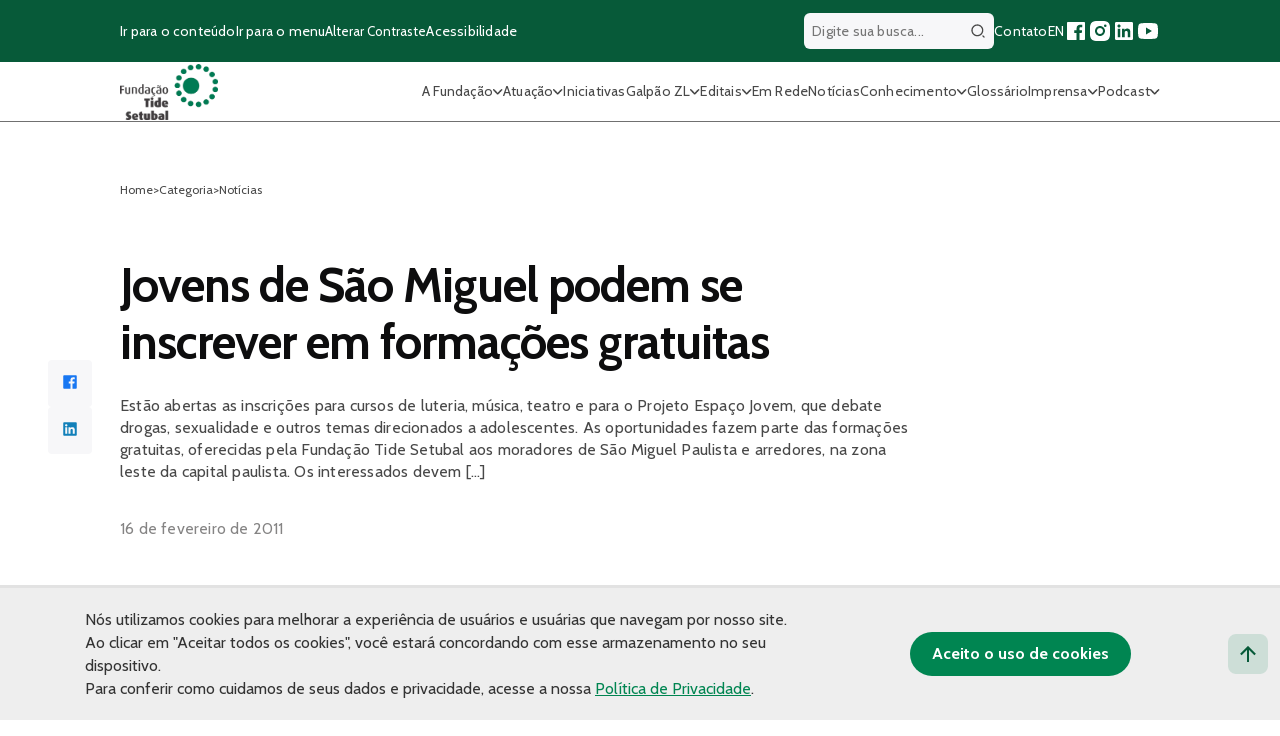

--- FILE ---
content_type: text/html; charset=UTF-8
request_url: https://fundacaotidesetubal.org.br/jovens-de-sao-miguel-podem-se-inscrever-em-formacoes-gratuitas/
body_size: 25644
content:

<!DOCTYPE html>
<html lang="pt-BR">

<head>
	<meta charset="UTF-8">
	<meta name="viewport" content="width=device-width, initial-scale=1, maximum-scale=5">

	<!-- Preconnect and Preload Fonts -->
	<link rel="preconnect" href="https://fonts.googleapis.com">
	<link rel="preconnect" href="https://fonts.gstatic.com" crossorigin>
	<link rel="preload" href="https://fonts.googleapis.com/css2?family=Cabin:wght@100;300;400;500;600;700&display=swap" as="style" onload="this.onload=null;this.rel='stylesheet'">
	<noscript>
		<link rel="stylesheet" href="https://fonts.googleapis.com/css2?family=Cabin:wght@100;300;400;500;600;700&display=swap">
	</noscript>

	<!-- Favicons -->
	<meta name="msapplication-TileColor" content="#da532c">
	<meta name="theme-color" content="#ffffff">

	<style>
		.filtra-tags {
			cursor: pointer;
		}

		.fake-pagination .paginat {
			display: inline-block;
		}

		.oc-description a {
			margin-top: 15px;
			display: block;
		}

		.lista-como-atuamos ul li {
			font-size: 24px !important;
		}

		.single-header ul li {
			font-size: 24px;
		}

		.home .section-subtitle {
			font-size: 24px;
		}

		#menu-header li {
			cursor: pointer;
		}

		.filtra-toggle .show-more-filtra {
			right: 20px !important;
		}

		.filtra-toggle {
			border-radius: 20px;
			border-bottom-left-radius: 0 !important;
			border-bottom-right-radius: 0 !important;
			width: 739.09px !important;
			flex-direction: initial !important;
		}

		.filtra-toggle .hided-cats {
			padding-bottom: 15px;
			border-bottom-left-radius: 20px;
			border-bottom-right-radius: 20px;
			width: 100%;
			position: absolute;
			left: 0;
			top: 0;
			top: 100%;
			background: white;
		}

		.galeria-fluid {
			margin: 30px 0 30px 0 !important;
		}

		.page-id-82 .eclipse-container:before {
			top: -60px !important;
		}

		.galpao-content {
			padding: 90px 0;
		}
	</style>
		
	<meta name='robots' content='index, follow, max-image-preview:large, max-snippet:-1, max-video-preview:-1' />

	<!-- This site is optimized with the Yoast SEO Premium plugin v26.0 (Yoast SEO v25.9) - https://yoast.com/wordpress/plugins/seo/ -->
	<title>Jovens de São Miguel podem se inscrever em formações gratuitas - Fundação Tide Setubal</title>
	<link rel="canonical" href="https://fundacaotidesetubal.org.br/jovens-de-sao-miguel-podem-se-inscrever-em-formacoes-gratuitas/" />
	<meta property="og:locale" content="pt_BR" />
	<meta property="og:type" content="article" />
	<meta property="og:title" content="Jovens de São Miguel podem se inscrever em formações gratuitas - Fundação Tide Setubal" />
	<meta property="og:description" content="Estão abertas as inscrições para cursos de luteria, música, teatro e para o Projeto Espaço Jovem, que debate drogas, sexualidade e outros temas direcionados a adolescentes. As oportunidades fazem parte das formações gratuitas, oferecidas pela Fundação Tide Setubal aos moradores de São Miguel Paulista e arredores, na zona leste da capital paulista. Os interessados devem [&hellip;]" />
	<meta property="og:url" content="https://fundacaotidesetubal.org.br/jovens-de-sao-miguel-podem-se-inscrever-em-formacoes-gratuitas/" />
	<meta property="og:site_name" content="Fundação Tide Setubal" />
	<meta property="article:publisher" content="https://www.facebook.com/fundacaotidesetubal" />
	<meta property="article:published_time" content="2011-02-16T12:58:32+00:00" />
	<meta property="article:modified_time" content="2021-10-11T00:54:01+00:00" />
	<meta property="og:image" content="https://fundacaotidesetubal.org.br/wp-content/uploads/2021/01/fundacao-tide-setubal-socialcover.png?v=1768738112" />
	<meta property="og:image:width" content="1280" />
	<meta property="og:image:height" content="720" />
	<meta property="og:image:type" content="image/png" />
	<meta name="author" content="Amauri Eugênio Jr." />
	<meta name="twitter:card" content="summary_large_image" />
	<meta name="twitter:label1" content="Escrito por" />
	<meta name="twitter:data1" content="Amauri Eugênio Jr." />
	<meta name="twitter:label2" content="Est. tempo de leitura" />
	<meta name="twitter:data2" content="5 minutos" />
	<script type="application/ld+json" class="yoast-schema-graph">{"@context":"https://schema.org","@graph":[{"@type":"Article","@id":"https://fundacaotidesetubal.org.br/jovens-de-sao-miguel-podem-se-inscrever-em-formacoes-gratuitas/#article","isPartOf":{"@id":"https://fundacaotidesetubal.org.br/jovens-de-sao-miguel-podem-se-inscrever-em-formacoes-gratuitas/"},"author":{"name":"Amauri Eugênio Jr.","@id":"https://fundacaotidesetubal.org.br/#/schema/person/487cfaf749581fc6081ccea5b8429a2c"},"headline":"Jovens de São Miguel podem se inscrever em formações gratuitas","datePublished":"2011-02-16T12:58:32+00:00","dateModified":"2021-10-11T00:54:01+00:00","mainEntityOfPage":{"@id":"https://fundacaotidesetubal.org.br/jovens-de-sao-miguel-podem-se-inscrever-em-formacoes-gratuitas/"},"wordCount":988,"commentCount":0,"publisher":{"@id":"https://fundacaotidesetubal.org.br/#organization"},"articleSection":["Categoria"],"inLanguage":"pt-BR","potentialAction":[{"@type":"CommentAction","name":"Comment","target":["https://fundacaotidesetubal.org.br/jovens-de-sao-miguel-podem-se-inscrever-em-formacoes-gratuitas/#respond"]}]},{"@type":"WebPage","@id":"https://fundacaotidesetubal.org.br/jovens-de-sao-miguel-podem-se-inscrever-em-formacoes-gratuitas/","url":"https://fundacaotidesetubal.org.br/jovens-de-sao-miguel-podem-se-inscrever-em-formacoes-gratuitas/","name":"Jovens de São Miguel podem se inscrever em formações gratuitas - Fundação Tide Setubal","isPartOf":{"@id":"https://fundacaotidesetubal.org.br/#website"},"datePublished":"2011-02-16T12:58:32+00:00","dateModified":"2021-10-11T00:54:01+00:00","breadcrumb":{"@id":"https://fundacaotidesetubal.org.br/jovens-de-sao-miguel-podem-se-inscrever-em-formacoes-gratuitas/#breadcrumb"},"inLanguage":"pt-BR","potentialAction":[{"@type":"ReadAction","target":["https://fundacaotidesetubal.org.br/jovens-de-sao-miguel-podem-se-inscrever-em-formacoes-gratuitas/"]}]},{"@type":"BreadcrumbList","@id":"https://fundacaotidesetubal.org.br/jovens-de-sao-miguel-podem-se-inscrever-em-formacoes-gratuitas/#breadcrumb","itemListElement":[{"@type":"ListItem","position":1,"name":"Home","item":"https://fundacaotidesetubal.org.br/"},{"@type":"ListItem","position":2,"name":"Jovens de São Miguel podem se inscrever em formações gratuitas"}]},{"@type":"WebSite","@id":"https://fundacaotidesetubal.org.br/#website","url":"https://fundacaotidesetubal.org.br/","name":"Fundação Tide Setubal","description":"","publisher":{"@id":"https://fundacaotidesetubal.org.br/#organization"},"potentialAction":[{"@type":"SearchAction","target":{"@type":"EntryPoint","urlTemplate":"https://fundacaotidesetubal.org.br/?s={search_term_string}"},"query-input":{"@type":"PropertyValueSpecification","valueRequired":true,"valueName":"search_term_string"}}],"inLanguage":"pt-BR"},{"@type":"Organization","@id":"https://fundacaotidesetubal.org.br/#organization","name":"Fundação Tide Setubal","url":"https://fundacaotidesetubal.org.br/","logo":{"@type":"ImageObject","inLanguage":"pt-BR","@id":"https://fundacaotidesetubal.org.br/#/schema/logo/image/","url":"https://fundacaotidesetubal.org.br/wp-content/uploads/2024/03/Logo-FTAS-duas-cores.jpg","contentUrl":"https://fundacaotidesetubal.org.br/wp-content/uploads/2024/03/Logo-FTAS-duas-cores.jpg","width":1511,"height":963,"caption":"Fundação Tide Setubal"},"image":{"@id":"https://fundacaotidesetubal.org.br/#/schema/logo/image/"},"sameAs":["https://www.facebook.com/fundacaotidesetubal","https://www.instagram.com/fundacaotide/","https://linkedin.com/company/fundacaotidesetubal"]},{"@type":"Person","@id":"https://fundacaotidesetubal.org.br/#/schema/person/487cfaf749581fc6081ccea5b8429a2c","name":"Amauri Eugênio Jr.","image":{"@type":"ImageObject","inLanguage":"pt-BR","@id":"https://fundacaotidesetubal.org.br/#/schema/person/image/","url":"https://secure.gravatar.com/avatar/4ed3b5e3471cc2643a0bb9ee686dc9d90140d81d528e50b13914c79f4579bd55?s=96&d=mm&r=g","contentUrl":"https://secure.gravatar.com/avatar/4ed3b5e3471cc2643a0bb9ee686dc9d90140d81d528e50b13914c79f4579bd55?s=96&d=mm&r=g","caption":"Amauri Eugênio Jr."},"description":"Analista de comunicação e produtor de conteúdo do site da Fundação Tide Setubal","url":"https://fundacaotidesetubal.org.br/author/amauri/"}]}</script>
	<!-- / Yoast SEO Premium plugin. -->


<link rel='dns-prefetch' href='//kit.fontawesome.com' />
<link rel="alternate" type="application/rss+xml" title="Feed de comentários para Fundação Tide Setubal &raquo; Jovens de São Miguel podem se inscrever em formações gratuitas" href="https://fundacaotidesetubal.org.br/jovens-de-sao-miguel-podem-se-inscrever-em-formacoes-gratuitas/feed/" />
<link rel="alternate" title="oEmbed (JSON)" type="application/json+oembed" href="https://fundacaotidesetubal.org.br/wp-json/oembed/1.0/embed?url=https%3A%2F%2Ffundacaotidesetubal.org.br%2Fjovens-de-sao-miguel-podem-se-inscrever-em-formacoes-gratuitas%2F" />
<link rel="alternate" title="oEmbed (XML)" type="text/xml+oembed" href="https://fundacaotidesetubal.org.br/wp-json/oembed/1.0/embed?url=https%3A%2F%2Ffundacaotidesetubal.org.br%2Fjovens-de-sao-miguel-podem-se-inscrever-em-formacoes-gratuitas%2F&#038;format=xml" />
<style id='wp-img-auto-sizes-contain-inline-css' type='text/css'>
img:is([sizes=auto i],[sizes^="auto," i]){contain-intrinsic-size:3000px 1500px}
/*# sourceURL=wp-img-auto-sizes-contain-inline-css */
</style>
<style id='wp-emoji-styles-inline-css' type='text/css'>

	img.wp-smiley, img.emoji {
		display: inline !important;
		border: none !important;
		box-shadow: none !important;
		height: 1em !important;
		width: 1em !important;
		margin: 0 0.07em !important;
		vertical-align: -0.1em !important;
		background: none !important;
		padding: 0 !important;
	}
/*# sourceURL=wp-emoji-styles-inline-css */
</style>
<link rel='preload' as='style' onload='this.onload=null;this.rel="stylesheet"' id='contact-form-7-css' href='https://fundacaotidesetubal.org.br/wp-content/plugins/contact-form-7/includes/css/styles.css?ver=6.1.4' type='text/css' media='all' />
<noscript><link rel='stylesheet' id='contact-form-7-css' href='https://fundacaotidesetubal.org.br/wp-content/plugins/contact-form-7/includes/css/styles.css?ver=6.1.4' type='text/css' media='all' />
</noscript><link rel='preload' as='style' onload='this.onload=null;this.rel="stylesheet"' id='fancybox-for-wp-css' href='https://fundacaotidesetubal.org.br/wp-content/plugins/fancybox-for-wordpress/assets/css/fancybox.css?ver=1.3.4' type='text/css' media='all' />
<noscript><link rel='stylesheet' id='fancybox-for-wp-css' href='https://fundacaotidesetubal.org.br/wp-content/plugins/fancybox-for-wordpress/assets/css/fancybox.css?ver=1.3.4' type='text/css' media='all' />
</noscript><link rel='preload' as='style' onload='this.onload=null;this.rel="stylesheet"' id='icomoon-territorios-clinicos-css' href='https://fundacaotidesetubal.org.br/wp-content/plugins/tide-territorios-clinicos/inc/../assets/fonts/icomoon-territorios-clinicos.css?9j&#038;ver=6.9' type='text/css' media='all' />
<noscript><link rel='stylesheet' id='icomoon-territorios-clinicos-css' href='https://fundacaotidesetubal.org.br/wp-content/plugins/tide-territorios-clinicos/inc/../assets/fonts/icomoon-territorios-clinicos.css?9j&#038;ver=6.9' type='text/css' media='all' />
</noscript><link rel='preload' as='style' onload='this.onload=null;this.rel="stylesheet"' id='territorios-clinicos-style-css' href='https://fundacaotidesetubal.org.br/wp-content/plugins/tide-territorios-clinicos/inc/../assets/style.css?87980344016&#038;ver=6.9' type='text/css' media='all' />
<noscript><link rel='stylesheet' id='territorios-clinicos-style-css' href='https://fundacaotidesetubal.org.br/wp-content/plugins/tide-territorios-clinicos/inc/../assets/style.css?87980344016&#038;ver=6.9' type='text/css' media='all' />
</noscript><link rel='preload' as='style' onload='this.onload=null;this.rel="stylesheet"' id='ui-font-css' href='https://fundacaotidesetubal.org.br/wp-content/plugins/wp-accessibility/toolbar/fonts/css/a11y-toolbar.css?ver=2.2.6' type='text/css' media='all' />
<noscript><link rel='stylesheet' id='ui-font-css' href='https://fundacaotidesetubal.org.br/wp-content/plugins/wp-accessibility/toolbar/fonts/css/a11y-toolbar.css?ver=2.2.6' type='text/css' media='all' />
</noscript><link rel='preload' as='style' onload='this.onload=null;this.rel="stylesheet"' id='wpa-toolbar-css' href='https://fundacaotidesetubal.org.br/wp-content/plugins/wp-accessibility/toolbar/css/a11y.css?ver=2.2.6' type='text/css' media='all' />
<noscript><link rel='stylesheet' id='wpa-toolbar-css' href='https://fundacaotidesetubal.org.br/wp-content/plugins/wp-accessibility/toolbar/css/a11y.css?ver=2.2.6' type='text/css' media='all' />
</noscript><link rel='preload' as='style' onload='this.onload=null;this.rel="stylesheet"' id='ui-fontsize.css-css' href='https://fundacaotidesetubal.org.br/wp-content/plugins/wp-accessibility/toolbar/css/a11y-fontsize.css?ver=2.2.6' type='text/css' media='all' />
<noscript><link rel='stylesheet' id='ui-fontsize.css-css' href='https://fundacaotidesetubal.org.br/wp-content/plugins/wp-accessibility/toolbar/css/a11y-fontsize.css?ver=2.2.6' type='text/css' media='all' />
</noscript><style id='ui-fontsize.css-inline-css' type='text/css'>
html { --wpa-font-size: clamp( 24px, 1.5rem, 36px ); --wpa-h1-size : clamp( 48px, 3rem, 72px ); --wpa-h2-size : clamp( 40px, 2.5rem, 60px ); --wpa-h3-size : clamp( 32px, 2rem, 48px ); --wpa-h4-size : clamp( 28px, 1.75rem, 42px ); --wpa-sub-list-size: 1.1em; --wpa-sub-sub-list-size: 1em; } 
/*# sourceURL=ui-fontsize.css-inline-css */
</style>
<link rel='preload' as='style' onload='this.onload=null;this.rel="stylesheet"' id='wpa-style-css' href='https://fundacaotidesetubal.org.br/wp-content/plugins/wp-accessibility/css/wpa-style.css?ver=2.2.6' type='text/css' media='all' />
<noscript><link rel='stylesheet' id='wpa-style-css' href='https://fundacaotidesetubal.org.br/wp-content/plugins/wp-accessibility/css/wpa-style.css?ver=2.2.6' type='text/css' media='all' />
</noscript><style id='wpa-style-inline-css' type='text/css'>
:root { --admin-bar-top : 7px; }
/*# sourceURL=wpa-style-inline-css */
</style>
<link rel='preload' as='style' onload='this.onload=null;this.rel="stylesheet"' id='apiki-reset-style-css' href='https://fundacaotidesetubal.org.br/wp-content/themes/tide/assets/lib/reset.css?ver=1766512151' type='text/css' media='all' />
<noscript><link rel='stylesheet' id='apiki-reset-style-css' href='https://fundacaotidesetubal.org.br/wp-content/themes/tide/assets/lib/reset.css?ver=1766512151' type='text/css' media='all' />
</noscript><link rel='preload' as='style' onload='this.onload=null;this.rel="stylesheet"' id='apiki-theme-style-css' href='https://fundacaotidesetubal.org.br/wp-content/themes/tide/dist/theme.css?ver=1766512166' type='text/css' media='all' />
<noscript><link rel='stylesheet' id='apiki-theme-style-css' href='https://fundacaotidesetubal.org.br/wp-content/themes/tide/dist/theme.css?ver=1766512166' type='text/css' media='all' />
</noscript><link rel='preload' as='style' onload='this.onload=null;this.rel="stylesheet"' id='theme-bootstrap-grid-style-css' href='https://fundacaotidesetubal.org.br/wp-content/themes/tide/dist/bootstrap-grid.css?ver=1766512164' type='text/css' media='all' />
<noscript><link rel='stylesheet' id='theme-bootstrap-grid-style-css' href='https://fundacaotidesetubal.org.br/wp-content/themes/tide/dist/bootstrap-grid.css?ver=1766512164' type='text/css' media='all' />
</noscript><link rel='preload' as='style' onload='this.onload=null;this.rel="stylesheet"' id='apiki-theme-single-news-style-css' href='https://fundacaotidesetubal.org.br/wp-content/themes/tide/dist/single-news.css?ver=1766512165' type='text/css' media='all' />
<noscript><link rel='stylesheet' id='apiki-theme-single-news-style-css' href='https://fundacaotidesetubal.org.br/wp-content/themes/tide/dist/single-news.css?ver=1766512165' type='text/css' media='all' />
</noscript><script type="text/javascript" src="https://fundacaotidesetubal.org.br/wp-includes/js/jquery/jquery.min.js?ver=3.7.1" id="jquery-core-js"></script>
<script type="text/javascript" src="https://fundacaotidesetubal.org.br/wp-includes/js/jquery/jquery-migrate.min.js?ver=3.4.1" id="jquery-migrate-js"></script>
<script type="text/javascript" src="https://fundacaotidesetubal.org.br/wp-content/plugins/fancybox-for-wordpress/assets/js/purify.min.js?ver=1.3.4" id="purify-js"></script>
<script type="text/javascript" src="https://fundacaotidesetubal.org.br/wp-content/plugins/fancybox-for-wordpress/assets/js/jquery.fancybox.js?ver=1.3.4" id="fancybox-for-wp-js"></script>
<script type="text/javascript" src="https://kit.fontawesome.com/19b24fefd1.js?ver=6.9" id="tc-fontawesome-js"></script>
<link rel="https://api.w.org/" href="https://fundacaotidesetubal.org.br/wp-json/" /><link rel="alternate" title="JSON" type="application/json" href="https://fundacaotidesetubal.org.br/wp-json/wp/v2/posts/5804" /><link rel="EditURI" type="application/rsd+xml" title="RSD" href="https://fundacaotidesetubal.org.br/xmlrpc.php?rsd" />
<meta name="generator" content="WordPress 6.9" />
<link rel='shortlink' href='https://fundacaotidesetubal.org.br/?p=5804' />

<!-- Fancybox for WordPress v3.3.7 -->
<style type="text/css">
	.fancybox-slide--image .fancybox-content{background-color: #FFFFFF}div.fancybox-caption{display:none !important;}
	
	img.fancybox-image{border-width:10px;border-color:#FFFFFF;border-style:solid;}
	div.fancybox-bg{background-color:rgba(102,102,102,0.3);opacity:1 !important;}div.fancybox-content{border-color:#FFFFFF}
	div#fancybox-title{background-color:#FFFFFF}
	div.fancybox-content{background-color:#FFFFFF}
	div#fancybox-title-inside{color:#333333}
	
	
	
	div.fancybox-caption p.caption-title{display:inline-block}
	div.fancybox-caption p.caption-title{font-size:14px}
	div.fancybox-caption p.caption-title{color:#333333}
	div.fancybox-caption {color:#333333}div.fancybox-caption p.caption-title {background:#fff; width:auto;padding:10px 30px;}div.fancybox-content p.caption-title{color:#333333;margin: 0;padding: 5px 0;}
</style><script type="text/javascript">
	jQuery(function () {

		var mobileOnly = false;
		
		if (mobileOnly) {
			return;
		}

		jQuery.fn.getTitle = function () { // Copy the title of every IMG tag and add it to its parent A so that fancybox can show titles
			var arr = jQuery("a[data-fancybox]");jQuery.each(arr, function() {var title = jQuery(this).children("img").attr("title") || '';var figCaptionHtml = jQuery(this).next("figcaption").html() || '';var processedCaption = figCaptionHtml;if (figCaptionHtml.length && typeof DOMPurify === 'function') {processedCaption = DOMPurify.sanitize(figCaptionHtml, {USE_PROFILES: {html: true}});} else if (figCaptionHtml.length) {processedCaption = jQuery("<div>").text(figCaptionHtml).html();}var newTitle = title;if (processedCaption.length) {newTitle = title.length ? title + " " + processedCaption : processedCaption;}if (newTitle.length) {jQuery(this).attr("title", newTitle);}});		}

		// Supported file extensions

				var thumbnails = jQuery("a:has(img)").not(".nolightbox").not('.envira-gallery-link').not('.ngg-simplelightbox').filter(function () {
			return /\.(jpe?g|png|gif|mp4|webp|bmp|pdf)(\?[^/]*)*$/i.test(jQuery(this).attr('href'))
		});
		

		// Add data-type iframe for links that are not images or videos.
		var iframeLinks = jQuery('.fancyboxforwp').filter(function () {
			return !/\.(jpe?g|png|gif|mp4|webp|bmp|pdf)(\?[^/]*)*$/i.test(jQuery(this).attr('href'))
		}).filter(function () {
			return !/vimeo|youtube/i.test(jQuery(this).attr('href'))
		});
		iframeLinks.attr({"data-type": "iframe"}).getTitle();

				/* Custom Expression */
		jQuery('.fancybox').attr("data-fancybox","fancybox").getTitle();		
		// Call fancybox and apply it on any link with a rel atribute that starts with "fancybox", with the options set on the admin panel
		jQuery("a.fancyboxforwp").fancyboxforwp({
			loop: false,
			smallBtn: false,
			zoomOpacity: "auto",
			animationEffect: "fade",
			animationDuration: 500,
			transitionEffect: "fade",
			transitionDuration: "300",
			overlayShow: true,
			overlayOpacity: "0.3",
			titleShow: true,
			titlePosition: "inside",
			keyboard: true,
			showCloseButton: false,
			arrows: true,
			clickContent:false,
			clickSlide: "close",
			mobile: {
				clickContent: function (current, event) {
					return current.type === "image" ? "toggleControls" : false;
				},
				clickSlide: function (current, event) {
					return current.type === "image" ? "close" : "close";
				},
			},
			wheel: false,
			toolbar: true,
			preventCaptionOverlap: true,
			onInit: function() { },			onDeactivate
	: function() { },		beforeClose: function() { },			afterShow: function(instance) { jQuery( ".fancybox-image" ).on("click", function( ){ ( instance.isScaledDown() ) ? instance.scaleToActual() : instance.scaleToFit() }) },				afterClose: function() { },					caption : function( instance, item ) {var title = "";if("undefined" != typeof jQuery(this).context ){var title = jQuery(this).context.title;} else { var title = ("undefined" != typeof jQuery(this).attr("title")) ? jQuery(this).attr("title") : false;}var caption = jQuery(this).data('caption') || '';if ( item.type === 'image' && title.length ) {caption = (caption.length ? caption + '<br />' : '') + '<p class="caption-title">'+jQuery("<div>").text(title).html()+'</p>' ;}if (typeof DOMPurify === "function" && caption.length) { return DOMPurify.sanitize(caption, {USE_PROFILES: {html: true}}); } else { return jQuery("<div>").text(caption).html(); }},
		afterLoad : function( instance, current ) {var captionContent = current.opts.caption || '';var sanitizedCaptionString = '';if (typeof DOMPurify === 'function' && captionContent.length) {sanitizedCaptionString = DOMPurify.sanitize(captionContent, {USE_PROFILES: {html: true}});} else if (captionContent.length) { sanitizedCaptionString = jQuery("<div>").text(captionContent).html();}if (sanitizedCaptionString.length) { current.$content.append(jQuery('<div class=\"fancybox-custom-caption inside-caption\" style=\" position: absolute;left:0;right:0;color:#000;margin:0 auto;bottom:0;text-align:center;background-color:#FFFFFF \"></div>').html(sanitizedCaptionString)); }},
			})
		;

			})
</script>
<!-- END Fancybox for WordPress -->
		<!-- Init Script -->
		<script></script>
		<!-- End Script -->
<script>
        window.wp_is_mobile = '';
        window.ajax_url = 'https://fundacaotidesetubal.org.br/wp-admin/admin-ajax.php'
    </script>	<!-- Global site tag (gtag.js) - Google Analytics -->
	<script async src="https://www.googletagmanager.com/gtag/js?id=G-NPC8E9YNFC"></script>
	<script>
		window.dataLayer = window.dataLayer || [];

		function gtag() {
			dataLayer.push(arguments);
		}
		gtag('js', new Date());

		gtag('config', 'UA-53201016-1');
		gtag('config', 'G-NPC8E9YNFC');
	</script>

<!-- Meta Pixel Code -->
<script type='text/javascript'>
!function(f,b,e,v,n,t,s){if(f.fbq)return;n=f.fbq=function(){n.callMethod?
n.callMethod.apply(n,arguments):n.queue.push(arguments)};if(!f._fbq)f._fbq=n;
n.push=n;n.loaded=!0;n.version='2.0';n.queue=[];t=b.createElement(e);t.async=!0;
t.src=v;s=b.getElementsByTagName(e)[0];s.parentNode.insertBefore(t,s)}(window,
document,'script','https://connect.facebook.net/en_US/fbevents.js');
</script>
<!-- End Meta Pixel Code -->
<script type='text/javascript'>var url = window.location.origin + '?ob=open-bridge';
            fbq('set', 'openbridge', '1870108713212429', url);
fbq('init', '1870108713212429', {}, {
    "agent": "wordpress-6.9-4.1.5"
})</script><script type='text/javascript'>
    fbq('track', 'PageView', []);
  </script><link rel="icon" href="https://fundacaotidesetubal.org.br/wp-content/uploads/2020/12/cropped-favicon-tide-32x32.png" sizes="32x32" />
<link rel="icon" href="https://fundacaotidesetubal.org.br/wp-content/uploads/2020/12/cropped-favicon-tide-192x192.png" sizes="192x192" />
<link rel="apple-touch-icon" href="https://fundacaotidesetubal.org.br/wp-content/uploads/2020/12/cropped-favicon-tide-180x180.png" />
<meta name="msapplication-TileImage" content="https://fundacaotidesetubal.org.br/wp-content/uploads/2020/12/cropped-favicon-tide-270x270.png" />
		<style type="text/css" id="wp-custom-css">
			.SingleNews-author-info,
.SingleNews-author {
	display: none;
}

ol {
	list-style: auto !important;
}

ul {
	list-style: initial !important;
}

.SingleNews-content ol,
.SingleNews-content ul {
	padding-left: 18px;
}

.ArchiveGlossary-verbetes--not-found li,
.SingleNews-keywords li {
	list-style: none !important;
}

.wp-block-list {
	padding-left: 16px;
}
.fake-pagination {
    flex-wrap: nowrap;
	flex-direction: row !important;
}
.atuacao-item img {
    display: block;
    width: 99px;
    margin: 0 auto 20px;
}
.wp-block-quote {
    border-left: .25em solid;
    padding-left: 10px;
	margin:0 0 1.75em;
	padding-left:1em;
}
.SingleGlossary-content ul li a {
    display: inline-block;
}

.SingleNews ol {
	list-style: auto !important;
}
@media (max-width: 600px) {
    .fake-pagination .next-pag {
        font-size: 0; /* esconde o texto */
    }

    .fake-pagination .next-pag img {
        font-size: initial; /* garante que o ícone continue visível */
    }
	.fake-pagination .paginat {
    padding: 10px;
    font-size: 16px;
    font-weight: 700;
    color: #424242;
    text-decoration: none;
    width: 40px;
    height: 40px;
    text-align: center;
    border-radius: 100px;
    margin-right: 10px;
    border: 2px solid #dedede;
}
}
		</style>
		</head>

<body class="wp-singular post-template-default single single-post postid-5804 single-format-standard wp-custom-logo wp-theme-tide">
	<header style="z-index: 9999;" class="HeaderTheme">
		<div class="HeaderTheme-content">
			<div class="HeaderTheme-sub-menu">
				<div class="ContainerTheme">
					<nav aria-label="Atalhos de navegação">
						<ul class="HeaderTheme-shortcuts">
							<li>
								<a class="go-to-content" href="#main-content" accesskey="1" aria-label="Ir para o conteúdo principal">
									Ir para o conteúdo
								</a>
							</li>
							<li>
								<a class="go-to-menu" href="#main-menu" accesskey="2" aria-label="Ir para o menu principal">
									Ir para o menu
								</a>
							</li>
							<li>
								<button type="button" class="toggle-contrast" accesskey="3" aria-label="Alterar contraste do site">
									Alterar Contraste
								</button>
							</li>
							<li>
								<a href="https://fundacaotidesetubal.org.br/acessibilidade" aria-label="Página sobre acessibilidade">
									Acessibilidade
								</a>
							</li>
						</ul>
					</nav>
					<div class="HeaderTheme-social">
						
<form class="HeaderTheme-search" aria-labelledby="" autocomplete="off" role="search" method="GET" action="https://fundacaotidesetubal.org.br">
	<label for="wpa_label_search_header" class="wpa-screen-reader-text">Digite sua busca..</label>
	<input id="wpa_label_search_header" type="search" name="s" value="" placeholder="Digite sua busca...">
	<button type="submit" id="btn-header-search" class="btn-header-search">
		<span class="sr-only">Buscar</span>
		<svg width="24" height="24" viewBox="0 0 24 24" fill="none" xmlns="http://www.w3.org/2000/svg">
<path d="M11 2C15.968 2 20 6.032 20 11C20 15.968 15.968 20 11 20C6.032 20 2 15.968 2 11C2 6.032 6.032 2 11 2ZM11 18C14.8675 18 18 14.8675 18 11C18 7.1325 14.8675 4 11 4C7.1325 4 4 7.1325 4 11C4 14.8675 7.1325 18 11 18ZM19.4853 18.0711L22.3137 20.8995L20.8995 22.3137L18.0711 19.4853L19.4853 18.0711Z" fill="#484848"/>
</svg>
	</button>
</form>
						<nav aria-label="Navegação de redes sociais e links importantes">
							<ul>
								<li>
									<a href="https://fundacaotidesetubal.org.br/contato" aria-label="Página de contato">Contato</a>
								</li>
								<li>
									<a href="https://fundacaotidesetubal.org.br/tide-setubal-foundation" accesskey="e" aria-label="Versão em inglês do site">EN</a>
								</li>

								
<li>
	<a href="https://www.facebook.com/fundacaotidesetubal" target="_blank" rel="noopener noreferrer" aria-label="Acessar nossa página no Facebook">
		<svg aria-hidden="true" width="24" height="24" viewBox="0 0 24 24" fill="none" xmlns="http://www.w3.org/2000/svg">
<path d="M15.4024 21V14.0344H17.7347L18.0838 11.3265H15.4024V9.59765C15.4024 8.81364 15.62 8.27934 16.7443 8.27934L18.1783 8.27867V5.85676C17.9302 5.82382 17.0791 5.75006 16.0888 5.75006C14.0213 5.75006 12.606 7.01198 12.606 9.32952V11.3265H10.2677V14.0344H12.606V21H4C3.44772 21 3 20.5523 3 20V4C3 3.44772 3.44772 3 4 3H20C20.5523 3 21 3.44772 21 4V20C21 20.5523 20.5523 21 20 21H15.4024Z" fill="#1877F2"/>
</svg>

	</a>
</li>
<li>
	<a href="https://www.instagram.com/fundacaotide/" target="_blank" rel="noopener noreferrer" aria-label="Acessar nosso perfil no Instagram">
		<svg aria-hidden="true" width="24" height="24" viewBox="0 0 24 24" fill="none" xmlns="http://www.w3.org/2000/svg">
<path d="M13.0281 2.00073C14.1535 2.00259 14.7238 2.00855 15.2166 2.02322L15.4107 2.02956C15.6349 2.03753 15.8561 2.04753 16.1228 2.06003C17.1869 2.1092 17.9128 2.27753 18.5503 2.52503C19.2094 2.7792 19.7661 3.12253 20.3219 3.67837C20.8769 4.2342 21.2203 4.79253 21.4753 5.45003C21.7219 6.0867 21.8903 6.81337 21.9403 7.87753C21.9522 8.1442 21.9618 8.3654 21.9697 8.58964L21.976 8.78373C21.9906 9.27647 21.9973 9.84686 21.9994 10.9723L22.0002 11.7179C22.0003 11.809 22.0003 11.903 22.0003 12L22.0002 12.2821L21.9996 13.0278C21.9977 14.1532 21.9918 14.7236 21.9771 15.2163L21.9707 15.4104C21.9628 15.6347 21.9528 15.8559 21.9403 16.1225C21.8911 17.1867 21.7219 17.9125 21.4753 18.55C21.2211 19.2092 20.8769 19.7659 20.3219 20.3217C19.7661 20.8767 19.2069 21.22 18.5503 21.475C17.9128 21.7217 17.1869 21.89 16.1228 21.94C15.8561 21.9519 15.6349 21.9616 15.4107 21.9694L15.2166 21.9757C14.7238 21.9904 14.1535 21.997 13.0281 21.9992L12.2824 22C12.1913 22 12.0973 22 12.0003 22H11.7182L10.9725 21.9993C9.8471 21.9975 9.27672 21.9915 8.78397 21.9768L8.58989 21.9705C8.36564 21.9625 8.14444 21.9525 7.87778 21.94C6.81361 21.8909 6.08861 21.7217 5.45028 21.475C4.79194 21.2209 4.23444 20.8767 3.67861 20.3217C3.12278 19.7659 2.78028 19.2067 2.52528 18.55C2.27778 17.9125 2.11028 17.1867 2.06028 16.1225C2.0484 15.8559 2.03871 15.6347 2.03086 15.4104L2.02457 15.2163C2.00994 14.7236 2.00327 14.1532 2.00111 13.0278L2.00098 10.9723C2.00284 9.84686 2.00879 9.27647 2.02346 8.78373L2.02981 8.58964C2.03778 8.3654 2.04778 8.1442 2.06028 7.87753C2.10944 6.81253 2.27778 6.08753 2.52528 5.45003C2.77944 4.7917 3.12278 4.2342 3.67861 3.67837C4.23444 3.12253 4.79278 2.78003 5.45028 2.52503C6.08778 2.27753 6.81278 2.11003 7.87778 2.06003C8.14444 2.04816 8.36564 2.03847 8.58989 2.03062L8.78397 2.02433C9.27672 2.00969 9.8471 2.00302 10.9725 2.00086L13.0281 2.00073ZM12.0003 7.00003C9.23738 7.00003 7.00028 9.23956 7.00028 12C7.00028 14.7629 9.23981 17 12.0003 17C14.7632 17 17.0003 14.7605 17.0003 12C17.0003 9.23713 14.7607 7.00003 12.0003 7.00003ZM12.0003 9.00003C13.6572 9.00003 15.0003 10.3427 15.0003 12C15.0003 13.6569 13.6576 15 12.0003 15C10.3434 15 9.00028 13.6574 9.00028 12C9.00028 10.3431 10.3429 9.00003 12.0003 9.00003ZM17.2503 5.50003C16.561 5.50003 16.0003 6.05994 16.0003 6.74918C16.0003 7.43843 16.5602 7.9992 17.2503 7.9992C17.9395 7.9992 18.5003 7.4393 18.5003 6.74918C18.5003 6.05994 17.9386 5.49917 17.2503 5.50003Z" fill="white"/>
</svg>
	</a>
</li>
<li>
	<a href="https://www.linkedin.com/company/fundacaotidesetubal/" target="_blank" rel="noopener noreferrer" aria-label="Acessar nossa página no LinkedIn">
		<svg aria-hidden="true" width="24" height="24" viewBox="0 0 24 24" fill="none" xmlns="http://www.w3.org/2000/svg">
<path d="M18.3362 18.339H15.6707V14.1622C15.6707 13.1662 15.6505 11.8845 14.2817 11.8845C12.892 11.8845 12.6797 12.9683 12.6797 14.0887V18.339H10.0142V9.75H12.5747V10.9207H12.6092C12.967 10.2457 13.837 9.53325 15.1367 9.53325C17.8375 9.53325 18.337 11.3108 18.337 13.6245L18.3362 18.339ZM7.00373 8.57475C6.14573 8.57475 5.45648 7.88025 5.45648 7.026C5.45648 6.1725 6.14648 5.47875 7.00373 5.47875C7.85873 5.47875 8.55173 6.1725 8.55173 7.026C8.55173 7.88025 7.85798 8.57475 7.00373 8.57475ZM8.34023 18.339H5.66723V9.75H8.34023V18.339ZM19.6697 3H4.32923C3.59498 3 3.00098 3.5805 3.00098 4.29675V19.7033C3.00098 20.4202 3.59498 21 4.32923 21H19.6675C20.401 21 21.001 20.4202 21.001 19.7033V4.29675C21.001 3.5805 20.401 3 19.6675 3H19.6697Z" fill="#1280B9"/>
</svg>

	</a>
</li>
<li>
	<a href="https://www.youtube.com/channel/UCdJJqySAZGyj_Hy7SxfMmbg" target="_blank" rel="noopener noreferrer" aria-label="Acessar nosso canal no YouTube">
		<svg aria-hidden="true" width="24" height="24" viewBox="0 0 24 24" fill="none" xmlns="http://www.w3.org/2000/svg">
<path d="M12.2439 4C12.778 4.00294 14.1143 4.01586 15.5341 4.07273L16.0375 4.09468C17.467 4.16236 18.8953 4.27798 19.6037 4.4755C20.5486 4.74095 21.2913 5.5155 21.5423 6.49732C21.942 8.05641 21.992 11.0994 21.9982 11.8358L21.9991 11.9884V11.9991C21.9991 11.9991 21.9991 12.0028 21.9991 12.0099L21.9982 12.1625C21.992 12.8989 21.942 15.9419 21.5423 17.501C21.2878 18.4864 20.5451 19.261 19.6037 19.5228C18.8953 19.7203 17.467 19.8359 16.0375 19.9036L15.5341 19.9255C14.1143 19.9824 12.778 19.9953 12.2439 19.9983L12.0095 19.9991H11.9991C11.9991 19.9991 11.9956 19.9991 11.9887 19.9991L11.7545 19.9983C10.6241 19.9921 5.89772 19.941 4.39451 19.5228C3.4496 19.2573 2.70692 18.4828 2.45587 17.501C2.0562 15.9419 2.00624 12.8989 2 12.1625V11.8358C2.00624 11.0994 2.0562 8.05641 2.45587 6.49732C2.7104 5.51186 3.45308 4.73732 4.39451 4.4755C5.89772 4.05723 10.6241 4.00622 11.7545 4H12.2439ZM9.99911 8.49914V15.4991L15.9991 11.9991L9.99911 8.49914Z" fill="white"/>
</svg>
	</a>
</li>							</ul>
						</nav>
					</div>
				</div>
			</div>
			<div class="HeaderTheme-menu ContainerTheme">
				<div class="HeaderTheme-site-logo" aria-label="Logo do site">
					<a href="https://fundacaotidesetubal.org.br/" class="custom-logo-link" rel="home"><img width="500" height="286" src="https://fundacaotidesetubal.org.br/wp-content/uploads/2025/10/logo_FTAS-convertido-de-png.webp" class="custom-logo" alt="Fundação Tide Setubal" decoding="async" fetchpriority="high" srcset="https://fundacaotidesetubal.org.br/wp-content/uploads/2025/10/logo_FTAS-convertido-de-png.webp 500w, https://fundacaotidesetubal.org.br/wp-content/uploads/2025/10/logo_FTAS-convertido-de-png-300x172.webp 300w" sizes="(max-width: 500px) 100vw, 500px" /></a>				</div>

				<div class="HeaderTheme-menu-mobile">
					
<form class="HeaderTheme-search" aria-labelledby="" autocomplete="off" role="search" method="GET" action="https://fundacaotidesetubal.org.br">
	<label for="wpa_label_search_header" class="wpa-screen-reader-text">Digite sua busca..</label>
	<input id="wpa_label_search_header" type="search" name="s" value="" placeholder="Digite sua busca...">
	<button type="submit" id="btn-header-search" class="btn-header-search">
		<span class="sr-only">Buscar</span>
		<svg width="24" height="24" viewBox="0 0 24 24" fill="none" xmlns="http://www.w3.org/2000/svg">
<path d="M11 2C15.968 2 20 6.032 20 11C20 15.968 15.968 20 11 20C6.032 20 2 15.968 2 11C2 6.032 6.032 2 11 2ZM11 18C14.8675 18 18 14.8675 18 11C18 7.1325 14.8675 4 11 4C7.1325 4 4 7.1325 4 11C4 14.8675 7.1325 18 11 18ZM19.4853 18.0711L22.3137 20.8995L20.8995 22.3137L18.0711 19.4853L19.4853 18.0711Z" fill="#484848"/>
</svg>
	</button>
</form>

					<button
						data-is-open="false"
						type="button"
						id="btn-menu-mobile"
						class="HeaderTheme-btn-mobile"
						aria-expanded="false"
						aria-controls="mobile-menu"
						aria-label="Abrir menu">
						<svg width="24" height="24" viewBox="0 0 24 24" fill="none" xmlns="http://www.w3.org/2000/svg">
<path d="M3 4H21V6H3V4ZM3 11H15V13H3V11ZM3 18H21V20H3V18Z" fill="#484848"/>
</svg>
						<svg xmlns="http://www.w3.org/2000/svg" width="24" height="24" fill="none"><g clip-path="url(#a)"><path fill="#858484" d="M11.96 9.36 21.06 0l2.67 2.6-9.1 9.36 9.37 9.1-2.6 2.67-9.36-9.1L2.94 24 .28 21.4l9.1-9.36L0 2.94 2.6.28l9.36 9.1Z"/></g><defs><clipPath id="a"><path fill="#fff" d="M0 0h24v24H0z"/></clipPath></defs></svg>
					</button>
				</div>

				<nav id="menu-list" class="HeaderTheme-menu-list" aria-label="Menu principal">
					<ul id="menu-header" class="menu"><li id="menu-item-9" class="menu-item menu-item-type-custom menu-item-object-custom menu-item-has-children menu-item-9"><a href="#">A Fundação</a>
<ul class="sub-menu">
	<li id="menu-item-467" class="menu-item menu-item-type-post_type menu-item-object-page menu-item-467"><a href="https://fundacaotidesetubal.org.br/quem-somos-fundacao-tide-setubal/">Quem somos</a></li>
	<li id="menu-item-466" class="menu-item menu-item-type-post_type menu-item-object-page menu-item-466"><a href="https://fundacaotidesetubal.org.br/quem-foi-tide-setubal/">Quem foi Tide Setubal</a></li>
	<li id="menu-item-471" class="menu-item menu-item-type-post_type menu-item-object-page menu-item-471"><a href="https://fundacaotidesetubal.org.br/historia/">História</a></li>
	<li id="menu-item-469" class="menu-item menu-item-type-post_type menu-item-object-page menu-item-469"><a href="https://fundacaotidesetubal.org.br/equipe-e-conselho/">Equipe e conselho</a></li>
	<li id="menu-item-472" class="menu-item menu-item-type-post_type menu-item-object-page menu-item-472"><a href="https://fundacaotidesetubal.org.br/transparencia-relatorios-anuais/">Transparência</a></li>
	<li id="menu-item-473" class="menu-item menu-item-type-post_type menu-item-object-page menu-item-473"><a href="https://fundacaotidesetubal.org.br/parcerias/">Parcerias</a></li>
</ul>
</li>
<li id="menu-item-10" class="icon-orange menu-item menu-item-type-custom menu-item-object-custom menu-item-has-children menu-item-10"><a href="#">Atuação</a>
<ul class="sub-menu">
	<li id="menu-item-475" class="menu-item menu-item-type-post_type menu-item-object-page menu-item-475"><a href="https://fundacaotidesetubal.org.br/atuacao/como-atuamos/">Como atuamos</a></li>
	<li id="menu-item-168" class="menu-item menu-item-type-post_type menu-item-object-page menu-item-has-children menu-item-168"><a href="https://fundacaotidesetubal.org.br/atuacao/pratica-de-desenvolvimento-local/">Prática de Desenvolvimento Local</a>
	<ul class="sub-menu">
		<li id="menu-item-167" class="menu-item menu-item-type-post_type menu-item-object-page menu-item-167"><a href="https://fundacaotidesetubal.org.br/atuacao/desenvolvimento-humano/">Desenvolvimento Humano</a></li>
		<li id="menu-item-776" class="menu-item menu-item-type-post_type menu-item-object-page menu-item-776"><a href="https://fundacaotidesetubal.org.br/atuacao/desenvolvimento-urbano/">Desenvolvimento Urbano</a></li>
		<li id="menu-item-775" class="menu-item menu-item-type-post_type menu-item-object-page menu-item-775"><a href="https://fundacaotidesetubal.org.br/atuacao/desenvolvimento-economico/">Desenvolvimento Econômico</a></li>
	</ul>
</li>
	<li id="menu-item-478" class="menu-item menu-item-type-post_type menu-item-object-page menu-item-has-children menu-item-478"><a href="https://fundacaotidesetubal.org.br/atuacao/fomento-a-agentes-e-causas/">Fomento a Agentes e Causas</a>
	<ul class="sub-menu">
		<li id="menu-item-779" class="menu-item menu-item-type-post_type menu-item-object-page menu-item-779"><a href="https://fundacaotidesetubal.org.br/atuacao/fomento-a-agentes-e-causas/fortalecimento-de-organizacoes-e-liderancas-perifericas/">Fortalecimento de organizações e lideranças periféricas</a></li>
		<li id="menu-item-778" class="menu-item menu-item-type-post_type menu-item-object-page menu-item-778"><a href="https://fundacaotidesetubal.org.br/atuacao/fomento-a-agentes-e-causas/apoio-a-pesquisa/">Apoio à pesquisa</a></li>
		<li id="menu-item-780" class="menu-item menu-item-type-post_type menu-item-object-page menu-item-780"><a href="https://fundacaotidesetubal.org.br/atuacao/fomento-a-agentes-e-causas/mobilizacao-de-isp-e-da-sociedade-civil/">Mobilização de ISP e da sociedade civil</a></li>
		<li id="menu-item-1171" class="menu-item menu-item-type-post_type menu-item-object-page menu-item-1171"><a href="https://fundacaotidesetubal.org.br/atuacao/fomento-a-agentes-e-causas/projetos-apoiados/">Projetos apoiados</a></li>
	</ul>
</li>
	<li id="menu-item-481" class="menu-item menu-item-type-post_type menu-item-object-page menu-item-has-children menu-item-481"><a href="https://fundacaotidesetubal.org.br/atuacao/programas-de-influencia/">Programas de Influência</a>
	<ul class="sub-menu">
		<li id="menu-item-781" class="menu-item menu-item-type-post_type menu-item-object-page menu-item-781"><a href="https://fundacaotidesetubal.org.br/atuacao/programas-de-influencia/cidades-e-desenvolvimento-urbano/">Cidades e Desenvolvimento Urbano</a></li>
		<li id="menu-item-782" class="menu-item menu-item-type-post_type menu-item-object-page menu-item-782"><a href="https://fundacaotidesetubal.org.br/atuacao/programas-de-influencia/democracia-e-cidadania-ativa/">Democracia e Cidadania Ativa</a></li>
		<li id="menu-item-16767" class="menu-item menu-item-type-post_type menu-item-object-page menu-item-16767"><a href="https://fundacaotidesetubal.org.br/atuacao/programas-de-influencia/liderancas-negras-e-oportunidades-de-acesso/">Lideranças Negras e Oportunidades de Acesso</a></li>
		<li id="menu-item-783" class="menu-item menu-item-type-post_type menu-item-object-page menu-item-783"><a href="https://fundacaotidesetubal.org.br/atuacao/programas-de-influencia/nova-economia-e-desenvolvimento-territorial/">Nova Economia e Desenvolvimento Territorial</a></li>
		<li id="menu-item-784" class="menu-item menu-item-type-post_type menu-item-object-page menu-item-784"><a href="https://fundacaotidesetubal.org.br/atuacao/programas-de-influencia/planejamento-e-orcamento-publico/">Planejamento e Orçamento Público</a></li>
		<li id="menu-item-20147" class="menu-item menu-item-type-post_type menu-item-object-page menu-item-20147"><a href="https://fundacaotidesetubal.org.br/atuacao/programas-de-influencia/saude-mental-e-territorios-perifericos/">Saúde Mental e Territórios Periféricos</a></li>
	</ul>
</li>
	<li id="menu-item-16324" class="menu-item menu-item-type-post_type menu-item-object-page menu-item-16324"><a href="https://fundacaotidesetubal.org.br/comunicacao-da-fundacao-tide-setubal/">Comunicação</a></li>
	<li id="menu-item-16325" class="menu-item menu-item-type-post_type menu-item-object-page menu-item-16325"><a href="https://fundacaotidesetubal.org.br/desenvolvimento-organizacional/">Desenvolvimento Organizacional</a></li>
</ul>
</li>
<li id="menu-item-482" class="menu-item menu-item-type-post_type menu-item-object-page menu-item-482"><a href="https://fundacaotidesetubal.org.br/iniciativas/">Iniciativas</a></li>
<li id="menu-item-484" class="menu-item menu-item-type-custom menu-item-object-custom menu-item-has-children menu-item-484"><a href="#">Galpão ZL</a>
<ul class="sub-menu">
	<li id="menu-item-485" class="menu-item menu-item-type-post_type menu-item-object-page menu-item-485"><a href="https://fundacaotidesetubal.org.br/galpao-zl/">Galpão ZL</a></li>
	<li id="menu-item-486" class="menu-item menu-item-type-post_type menu-item-object-page menu-item-486"><a href="https://fundacaotidesetubal.org.br/galpao-zl/agenda/">Agenda</a></li>
</ul>
</li>
<li id="menu-item-488" class="menu-item menu-item-type-custom menu-item-object-custom menu-item-has-children menu-item-488"><a href="#">Editais</a>
<ul class="sub-menu">
	<li id="menu-item-491" class="menu-item menu-item-type-post_type menu-item-object-page menu-item-491"><a href="https://fundacaotidesetubal.org.br/editais-para-as-periferias/">Editais para as periferias</a></li>
	<li id="menu-item-1106" class="menu-item menu-item-type-post_type menu-item-object-page menu-item-has-children menu-item-1106"><a href="https://fundacaotidesetubal.org.br/editais-para-as-periferias/elas-perifericas/">Elas Periféricas</a>
	<ul class="sub-menu">
		<li id="menu-item-12079" class="menu-item menu-item-type-post_type menu-item-object-page menu-item-12079"><a href="https://fundacaotidesetubal.org.br/editais-para-as-periferias/elas-perifericas/elas-perifericas-primeira-edicao/">Elas Periféricas 1</a></li>
		<li id="menu-item-12078" class="menu-item menu-item-type-post_type menu-item-object-page menu-item-12078"><a href="https://fundacaotidesetubal.org.br/editais-para-as-periferias/elas-perifericas/elas-perifericas-segunda-edicao/">Elas Periféricas 2</a></li>
		<li id="menu-item-12077" class="menu-item menu-item-type-post_type menu-item-object-page menu-item-12077"><a href="https://fundacaotidesetubal.org.br/editais-para-as-periferias/elas-perifericas/elas-perifericas-terceira-edicao/">Elas Periféricas 3</a></li>
		<li id="menu-item-12637" class="menu-item menu-item-type-post_type menu-item-object-page menu-item-12637"><a href="https://fundacaotidesetubal.org.br/editais-para-as-periferias/elas-perifericas/elas-perifericas-quarta-edicao/">Elas Periféricas 4</a></li>
	</ul>
</li>
	<li id="menu-item-1107" class="menu-item menu-item-type-post_type menu-item-object-page menu-item-1107"><a href="https://fundacaotidesetubal.org.br/editais-para-as-periferias/matchfunding-enfrente/">Matchfunding Enfrente</a></li>
	<li id="menu-item-1617" class="menu-item menu-item-type-post_type menu-item-object-page menu-item-1617"><a href="https://fundacaotidesetubal.org.br/editais-para-as-periferias/caminhos/">Edital Traços</a></li>
	<li id="menu-item-8834" class="menu-item menu-item-type-post_type menu-item-object-page menu-item-has-children menu-item-8834"><a href="https://fundacaotidesetubal.org.br/editais-para-as-periferias/territorios-clinicos/">Territórios Clínicos</a>
	<ul class="sub-menu">
		<li id="menu-item-13819" class="menu-item menu-item-type-post_type menu-item-object-page menu-item-13819"><a href="https://fundacaotidesetubal.org.br/editais-para-as-periferias/edital-territorios-clinicos-2021/">Edital Territórios Clínicos 2021/2022</a></li>
		<li id="menu-item-13827" class="menu-item menu-item-type-post_type menu-item-object-page menu-item-13827"><a href="https://fundacaotidesetubal.org.br/editais-para-as-periferias/territorios-clinicos/territorios-clinicos-2023/">Edital Territórios Clínicos 2023</a></li>
	</ul>
</li>
</ul>
</li>
<li id="menu-item-492" class="menu-item menu-item-type-post_type menu-item-object-page menu-item-492"><a href="https://fundacaotidesetubal.org.br/fundacao-em-rede/">Em Rede</a></li>
<li id="menu-item-493" class="menu-item menu-item-type-post_type menu-item-object-page menu-item-493"><a href="https://fundacaotidesetubal.org.br/noticias/">Notícias</a></li>
<li id="menu-item-494" class="menu-item menu-item-type-custom menu-item-object-custom menu-item-has-children menu-item-494"><a href="#">Conhecimento</a>
<ul class="sub-menu">
	<li id="menu-item-495" class="menu-item menu-item-type-post_type menu-item-object-page menu-item-495"><a href="https://fundacaotidesetubal.org.br/conhecimento/artigos/">Artigos</a></li>
	<li id="menu-item-496" class="menu-item menu-item-type-post_type menu-item-object-page menu-item-496"><a href="https://fundacaotidesetubal.org.br/conhecimento/publicacoes/">Publicações</a></li>
	<li id="menu-item-1167" class="menu-item menu-item-type-post_type menu-item-object-page menu-item-1167"><a href="https://fundacaotidesetubal.org.br/conhecimento/materiais-de-estudo/">Materiais de Estudo</a></li>
</ul>
</li>
<li id="menu-item-18430" class="menu-item menu-item-type-custom menu-item-object-custom menu-item-18430"><a href="https://fundacaotidesetubal.org.br/glossario">Glossário</a></li>
<li id="menu-item-497" class="menu-item menu-item-type-custom menu-item-object-custom menu-item-has-children menu-item-497"><a href="#">Imprensa</a>
<ul class="sub-menu">
	<li id="menu-item-498" class="menu-item menu-item-type-post_type menu-item-object-page menu-item-498"><a href="https://fundacaotidesetubal.org.br/imprensa/imprensa-contato/">Contato de Imprensa</a></li>
	<li id="menu-item-499" class="menu-item menu-item-type-post_type menu-item-object-page menu-item-499"><a href="https://fundacaotidesetubal.org.br/imprensa/releases/">Releases</a></li>
	<li id="menu-item-786" class="menu-item menu-item-type-post_type menu-item-object-page menu-item-786"><a href="https://fundacaotidesetubal.org.br/imprensa/na-midia/">Na mídia</a></li>
</ul>
</li>
<li id="menu-item-11224" class="menu-item menu-item-type-custom menu-item-object-custom menu-item-has-children menu-item-11224"><a href="#">Podcast</a>
<ul class="sub-menu">
	<li id="menu-item-11620" class="menu-item menu-item-type-post_type menu-item-object-page menu-item-has-children menu-item-11620"><a href="https://fundacaotidesetubal.org.br/podcast-essa-geracao/">Podcast Essa Geração</a>
	<ul class="sub-menu">
		<li id="menu-item-11593" class="menu-item menu-item-type-post_type menu-item-object-page menu-item-11593"><a href="https://fundacaotidesetubal.org.br/podcast-essa-geracao/podcast-essa-geracao-temporada-1/">Temporada 1</a></li>
		<li id="menu-item-11599" class="menu-item menu-item-type-post_type menu-item-object-page menu-item-11599"><a href="https://fundacaotidesetubal.org.br/podcast-essa-geracao/podcast-essa-geracao-temporada-2/">Temporada 2</a></li>
		<li id="menu-item-11923" class="menu-item menu-item-type-post_type menu-item-object-page menu-item-11923"><a href="https://fundacaotidesetubal.org.br/podcast-essa-geracao/podcast-essa-geracao-temporada-3/">Temporada 3</a></li>
		<li id="menu-item-12308" class="menu-item menu-item-type-post_type menu-item-object-page menu-item-12308"><a href="https://fundacaotidesetubal.org.br/podcast-essa-geracao/podcast-essa-geracao-temporada-4/">Temporada 4</a></li>
		<li id="menu-item-12455" class="menu-item menu-item-type-post_type menu-item-object-page menu-item-12455"><a href="https://fundacaotidesetubal.org.br/podcast-essa-geracao/podcast-essa-geracao-temporada-5/">Temporada 5</a></li>
		<li id="menu-item-13592" class="menu-item menu-item-type-post_type menu-item-object-page menu-item-13592"><a href="https://fundacaotidesetubal.org.br/podcast-essa-geracao/podcast-essa-geracao-temporada-6-decolonialidade/">Temporada 6</a></li>
		<li id="menu-item-18139" class="menu-item menu-item-type-post_type menu-item-object-page menu-item-18139"><a href="https://fundacaotidesetubal.org.br/podcast-essa-geracao/temporada-7-cultural/">Temporada 7</a></li>
		<li id="menu-item-21277" class="menu-item menu-item-type-post_type menu-item-object-page menu-item-21277"><a href="https://fundacaotidesetubal.org.br/podcast-essa-geracao/temporada-8/">Temporada 8</a></li>
	</ul>
</li>
	<li id="menu-item-17870" class="menu-item menu-item-type-post_type menu-item-object-page menu-item-17870"><a href="https://fundacaotidesetubal.org.br/podcast-desiguais/">Podcast Desiguais</a></li>
	<li id="menu-item-19028" class="menu-item menu-item-type-post_type menu-item-object-page menu-item-19028"><a href="https://fundacaotidesetubal.org.br/podcast-escute-as-mais-velhas/">Podcast Escute as Mais Velhas</a></li>
</ul>
</li>
<li id="menu-item-1155" class="hide-desktop menu-item menu-item-type-post_type menu-item-object-page menu-item-1155"><a href="https://fundacaotidesetubal.org.br/contato/">Contato</a></li>
<li id="menu-item-1154" class="hide-desktop menu-item menu-item-type-post_type menu-item-object-page menu-item-1154"><a href="https://fundacaotidesetubal.org.br/acessibilidade/">Acessibilidade</a></li>
</ul>
					<div class="HeaderTheme-mobile-social ContainerTheme">
						<ul aria-label="Navegação de redes sociais">
							
<li>
	<a href="https://www.facebook.com/fundacaotidesetubal" target="_blank" rel="noopener noreferrer" aria-label="Acessar nossa página no Facebook">
		<svg aria-hidden="true" width="24" height="24" viewBox="0 0 24 24" fill="none" xmlns="http://www.w3.org/2000/svg">
<path d="M15.4024 21V14.0344H17.7347L18.0838 11.3265H15.4024V9.59765C15.4024 8.81364 15.62 8.27934 16.7443 8.27934L18.1783 8.27867V5.85676C17.9302 5.82382 17.0791 5.75006 16.0888 5.75006C14.0213 5.75006 12.606 7.01198 12.606 9.32952V11.3265H10.2677V14.0344H12.606V21H4C3.44772 21 3 20.5523 3 20V4C3 3.44772 3.44772 3 4 3H20C20.5523 3 21 3.44772 21 4V20C21 20.5523 20.5523 21 20 21H15.4024Z" fill="#1877F2"/>
</svg>

	</a>
</li>
<li>
	<a href="https://www.instagram.com/fundacaotide/" target="_blank" rel="noopener noreferrer" aria-label="Acessar nosso perfil no Instagram">
		<svg aria-hidden="true" width="24" height="24" viewBox="0 0 24 24" fill="none" xmlns="http://www.w3.org/2000/svg">
<path d="M13.0281 2.00073C14.1535 2.00259 14.7238 2.00855 15.2166 2.02322L15.4107 2.02956C15.6349 2.03753 15.8561 2.04753 16.1228 2.06003C17.1869 2.1092 17.9128 2.27753 18.5503 2.52503C19.2094 2.7792 19.7661 3.12253 20.3219 3.67837C20.8769 4.2342 21.2203 4.79253 21.4753 5.45003C21.7219 6.0867 21.8903 6.81337 21.9403 7.87753C21.9522 8.1442 21.9618 8.3654 21.9697 8.58964L21.976 8.78373C21.9906 9.27647 21.9973 9.84686 21.9994 10.9723L22.0002 11.7179C22.0003 11.809 22.0003 11.903 22.0003 12L22.0002 12.2821L21.9996 13.0278C21.9977 14.1532 21.9918 14.7236 21.9771 15.2163L21.9707 15.4104C21.9628 15.6347 21.9528 15.8559 21.9403 16.1225C21.8911 17.1867 21.7219 17.9125 21.4753 18.55C21.2211 19.2092 20.8769 19.7659 20.3219 20.3217C19.7661 20.8767 19.2069 21.22 18.5503 21.475C17.9128 21.7217 17.1869 21.89 16.1228 21.94C15.8561 21.9519 15.6349 21.9616 15.4107 21.9694L15.2166 21.9757C14.7238 21.9904 14.1535 21.997 13.0281 21.9992L12.2824 22C12.1913 22 12.0973 22 12.0003 22H11.7182L10.9725 21.9993C9.8471 21.9975 9.27672 21.9915 8.78397 21.9768L8.58989 21.9705C8.36564 21.9625 8.14444 21.9525 7.87778 21.94C6.81361 21.8909 6.08861 21.7217 5.45028 21.475C4.79194 21.2209 4.23444 20.8767 3.67861 20.3217C3.12278 19.7659 2.78028 19.2067 2.52528 18.55C2.27778 17.9125 2.11028 17.1867 2.06028 16.1225C2.0484 15.8559 2.03871 15.6347 2.03086 15.4104L2.02457 15.2163C2.00994 14.7236 2.00327 14.1532 2.00111 13.0278L2.00098 10.9723C2.00284 9.84686 2.00879 9.27647 2.02346 8.78373L2.02981 8.58964C2.03778 8.3654 2.04778 8.1442 2.06028 7.87753C2.10944 6.81253 2.27778 6.08753 2.52528 5.45003C2.77944 4.7917 3.12278 4.2342 3.67861 3.67837C4.23444 3.12253 4.79278 2.78003 5.45028 2.52503C6.08778 2.27753 6.81278 2.11003 7.87778 2.06003C8.14444 2.04816 8.36564 2.03847 8.58989 2.03062L8.78397 2.02433C9.27672 2.00969 9.8471 2.00302 10.9725 2.00086L13.0281 2.00073ZM12.0003 7.00003C9.23738 7.00003 7.00028 9.23956 7.00028 12C7.00028 14.7629 9.23981 17 12.0003 17C14.7632 17 17.0003 14.7605 17.0003 12C17.0003 9.23713 14.7607 7.00003 12.0003 7.00003ZM12.0003 9.00003C13.6572 9.00003 15.0003 10.3427 15.0003 12C15.0003 13.6569 13.6576 15 12.0003 15C10.3434 15 9.00028 13.6574 9.00028 12C9.00028 10.3431 10.3429 9.00003 12.0003 9.00003ZM17.2503 5.50003C16.561 5.50003 16.0003 6.05994 16.0003 6.74918C16.0003 7.43843 16.5602 7.9992 17.2503 7.9992C17.9395 7.9992 18.5003 7.4393 18.5003 6.74918C18.5003 6.05994 17.9386 5.49917 17.2503 5.50003Z" fill="white"/>
</svg>
	</a>
</li>
<li>
	<a href="https://www.linkedin.com/company/fundacaotidesetubal/" target="_blank" rel="noopener noreferrer" aria-label="Acessar nossa página no LinkedIn">
		<svg aria-hidden="true" width="24" height="24" viewBox="0 0 24 24" fill="none" xmlns="http://www.w3.org/2000/svg">
<path d="M18.3362 18.339H15.6707V14.1622C15.6707 13.1662 15.6505 11.8845 14.2817 11.8845C12.892 11.8845 12.6797 12.9683 12.6797 14.0887V18.339H10.0142V9.75H12.5747V10.9207H12.6092C12.967 10.2457 13.837 9.53325 15.1367 9.53325C17.8375 9.53325 18.337 11.3108 18.337 13.6245L18.3362 18.339ZM7.00373 8.57475C6.14573 8.57475 5.45648 7.88025 5.45648 7.026C5.45648 6.1725 6.14648 5.47875 7.00373 5.47875C7.85873 5.47875 8.55173 6.1725 8.55173 7.026C8.55173 7.88025 7.85798 8.57475 7.00373 8.57475ZM8.34023 18.339H5.66723V9.75H8.34023V18.339ZM19.6697 3H4.32923C3.59498 3 3.00098 3.5805 3.00098 4.29675V19.7033C3.00098 20.4202 3.59498 21 4.32923 21H19.6675C20.401 21 21.001 20.4202 21.001 19.7033V4.29675C21.001 3.5805 20.401 3 19.6675 3H19.6697Z" fill="#1280B9"/>
</svg>

	</a>
</li>
<li>
	<a href="https://www.youtube.com/channel/UCdJJqySAZGyj_Hy7SxfMmbg" target="_blank" rel="noopener noreferrer" aria-label="Acessar nosso canal no YouTube">
		<svg aria-hidden="true" width="24" height="24" viewBox="0 0 24 24" fill="none" xmlns="http://www.w3.org/2000/svg">
<path d="M12.2439 4C12.778 4.00294 14.1143 4.01586 15.5341 4.07273L16.0375 4.09468C17.467 4.16236 18.8953 4.27798 19.6037 4.4755C20.5486 4.74095 21.2913 5.5155 21.5423 6.49732C21.942 8.05641 21.992 11.0994 21.9982 11.8358L21.9991 11.9884V11.9991C21.9991 11.9991 21.9991 12.0028 21.9991 12.0099L21.9982 12.1625C21.992 12.8989 21.942 15.9419 21.5423 17.501C21.2878 18.4864 20.5451 19.261 19.6037 19.5228C18.8953 19.7203 17.467 19.8359 16.0375 19.9036L15.5341 19.9255C14.1143 19.9824 12.778 19.9953 12.2439 19.9983L12.0095 19.9991H11.9991C11.9991 19.9991 11.9956 19.9991 11.9887 19.9991L11.7545 19.9983C10.6241 19.9921 5.89772 19.941 4.39451 19.5228C3.4496 19.2573 2.70692 18.4828 2.45587 17.501C2.0562 15.9419 2.00624 12.8989 2 12.1625V11.8358C2.00624 11.0994 2.0562 8.05641 2.45587 6.49732C2.7104 5.51186 3.45308 4.73732 4.39451 4.4755C5.89772 4.05723 10.6241 4.00622 11.7545 4H12.2439ZM9.99911 8.49914V15.4991L15.9991 11.9991L9.99911 8.49914Z" fill="white"/>
</svg>
	</a>
</li>							<li>
								<a href="https://fundacaotidesetubal.org.br/tide-setubal-foundation" accesskey="e" aria-label="Versão em inglês do site">EN</a>
							</li>
						</ul>
					</div>
				</nav>
			</div>
		</div>
	</header>

<main class="ContainerTheme SingleNews">
	
<div class="SocialShare" aria-label="Compartilhe este post nas redes sociais">
	<div class="SocialShare-wrapper">
		<a aria-label="Compartilhar este post no Facebook" title="Compartilhar este post no Facebook" rel="noreferrer noopener" target="_blank" id="social-share-facebook" href="https://www.facebook.com/sharer/sharer.php?u=https%3A%2F%2Ffundacaotidesetubal.org.br%2Fjovens-de-sao-miguel-podem-se-inscrever-em-formacoes-gratuitas%2F&quote=Est%C3%A3o+abertas+as+inscri%C3%A7%C3%B5es+para+cursos+de+luteria%2C+m%C3%BAsica%2C+teatro+e+para+o+Projeto+Espa%C3%A7o+Jovem%2C+que+debate+drogas%2C+sexualidade+e+outros+temas+direcionados+a+adolescentes.+As+oportunidades+fazem+parte+das+forma%C3%A7%C3%B5es+gratuitas%2C+oferecidas+pela+Funda%C3%A7%C3%A3o+Tide+Setubal+aos+moradores+de+S%C3%A3o+Miguel+Paulista+e+arredores%2C+na+zona+leste+da+capital+paulista.+Os+interessados+devem+%5B%26hellip%3B%5D" class="">
			<svg aria-hidden="true" width="24" height="24" viewBox="0 0 24 24" fill="none" xmlns="http://www.w3.org/2000/svg">
<path d="M15.4024 21V14.0344H17.7347L18.0838 11.3265H15.4024V9.59765C15.4024 8.81364 15.62 8.27934 16.7443 8.27934L18.1783 8.27867V5.85676C17.9302 5.82382 17.0791 5.75006 16.0888 5.75006C14.0213 5.75006 12.606 7.01198 12.606 9.32952V11.3265H10.2677V14.0344H12.606V21H4C3.44772 21 3 20.5523 3 20V4C3 3.44772 3.44772 3 4 3H20C20.5523 3 21 3.44772 21 4V20C21 20.5523 20.5523 21 20 21H15.4024Z" fill="#1877F2"/>
</svg>

			<span class="sr-only">Facebook</span>
		</a>
		<a aria-label="Compartilhar este post no LinkedIn" title="Compartilhar este post no LinkedIn" rel="noreferrer noopener" target="_blank" id="social-share-linkedin" href="https://www.linkedin.com/sharing/share-offsite/?url=https%3A%2F%2Ffundacaotidesetubal.org.br%2Fjovens-de-sao-miguel-podem-se-inscrever-em-formacoes-gratuitas%2F" class="">
			<svg aria-hidden="true" width="24" height="24" viewBox="0 0 24 24" fill="none" xmlns="http://www.w3.org/2000/svg">
<path d="M18.3362 18.339H15.6707V14.1622C15.6707 13.1662 15.6505 11.8845 14.2817 11.8845C12.892 11.8845 12.6797 12.9683 12.6797 14.0887V18.339H10.0142V9.75H12.5747V10.9207H12.6092C12.967 10.2457 13.837 9.53325 15.1367 9.53325C17.8375 9.53325 18.337 11.3108 18.337 13.6245L18.3362 18.339ZM7.00373 8.57475C6.14573 8.57475 5.45648 7.88025 5.45648 7.026C5.45648 6.1725 6.14648 5.47875 7.00373 5.47875C7.85873 5.47875 8.55173 6.1725 8.55173 7.026C8.55173 7.88025 7.85798 8.57475 7.00373 8.57475ZM8.34023 18.339H5.66723V9.75H8.34023V18.339ZM19.6697 3H4.32923C3.59498 3 3.00098 3.5805 3.00098 4.29675V19.7033C3.00098 20.4202 3.59498 21 4.32923 21H19.6675C20.401 21 21.001 20.4202 21.001 19.7033V4.29675C21.001 3.5805 20.401 3 19.6675 3H19.6697Z" fill="#1280B9"/>
</svg>

			<span class="sr-only">LinkedIn</span>
		</a>
	</div>
</div>

	<nav class="ThemeBreadcrumb" aria-label="breadcrumb">
		<span property="itemListElement" typeof="ListItem"><a property="item" typeof="WebPage" title="Go to Fundação Tide Setubal." href="https://fundacaotidesetubal.org.br" class="home" ><span property="name">Home</span></a><meta property="position" content="1"></span><span class="breadcrumb-navxt--separetor"> &gt; </span><span property="itemListElement" typeof="ListItem"><a property="item" typeof="WebPage" title="Go to the Categoria category archives." href="https://fundacaotidesetubal.org.br/category/categoria/" class="taxonomy category" ><span property="name">Categoria</span></a><meta property="position" content="2"></span><span class="breadcrumb-navxt--separetor"> &gt; </span><span property="itemListElement" typeof="ListItem">
   <a href="/noticias">Notícias</a> 
</span>	</nav>

	<h1 id="news-title" class="SingleNews-title">
		Jovens de São Miguel podem se inscrever em formações gratuitas	</h1>

	<div class="SingleNews-excerpt" role="region" aria-labelledby="news-title">
		<p>Estão abertas as inscrições para cursos de luteria, música, teatro e para o Projeto Espaço Jovem, que debate drogas, sexualidade e outros temas direcionados a adolescentes. As oportunidades fazem parte das formações gratuitas, oferecidas pela Fundação Tide Setubal aos moradores de São Miguel Paulista e arredores, na zona leste da capital paulista. Os interessados devem [&hellip;]</p>
	</div>

	<div class="SingleNews-date">
		<span>16 de fevereiro de 2011</span>
	</div>



	<section class="SingleNews-wrapper">
		<div class="SingleNews-thumbnail">
								</div>

		<div aria-label=" Conteúdo da notícia" class="SingleNews-content">
						<p>Estão abertas as inscrições para cursos de luteria, música, teatro e para o Projeto Espaço Jovem, que debate drogas, sexualidade e outros temas direcionados a adolescentes. As oportunidades fazem parte das formações gratuitas, oferecidas pela Fundação Tide Setubal aos moradores de São Miguel Paulista e arredores, na zona leste da capital paulista. Os interessados devem se dirigir pessoalmente ao CDC Tide Setubal ou ao Galpão de Cultura e Cidadania, de acordo com o local onde correrá a formação. As datas variam; acompanhe abaixo.</p>
<div style="text-align: justify;">


<p><span style="font-weight: bold;">Núcleo ArteCulturAção</span></p>

<p>Um dos objetivos do Núcleo ArteCulturAção é interligar arte, cultura e cidadania, valorizando o saber da comunidade, por meio de formações em música, luteria e teatro. Na frente de formação sociocultural, o trabalho é com teatro e suas linguagens. Neste semestre, o CDC Tide Setubal terá aulas para jovens a partir de 13 anos. Já o CEU Três Pontes sediará as aulas de iluminação cênica, direcionadas, principalmente, a integrantes de coletivos da região. “O módulo permite não só aperfeiçoamento da habilidade técnica dos grupos, como fomenta mais reflexões sobre a arte e a localidade”, afirma Inácio Pereira dos Santos Neto, coordenador do ArteCulturAção.</p>

<p>No Galpão de Cultura e Cidadania, a formação em Música e Luteria oferecerá dois módulos. Ritmos Brasileiros terá três turmas: duas para crianças entre 7 e 12 anos e uma para adolescentes a partir de 13 anos. A proposta é ensinar música por meio da percussão e do resgate de expressões brasileiras, como coco e ciranda. O outro módulo foca na Construção de Instrumentos de Corda, no qual jovens e membros de coletivos artísticos aprendem a confeccionar bandolim e cavaquinho. As inscrições do ArteCulturAção vão até um dia antes do início de cada módulo.</p>


<p><span style="font-weight: bold;">Projeto Espaço Jovem</span></p>

<p>O Espaço Jovem abrirá dois grupos: um no CDC Tide Setubal e outro no Galpão de Cultura e Cidadania. A proposta é contribuir com a formação de indivíduos entre 12 e 18 anos, promovendo encontros semanais para debate e reflexão sobre drogas, violência, sexualidade, família, entre outros de interesse da turma. As atividades incluem bate-papos, músicas, teatro e passeios culturais. Para participar, basta realizar inscrição até 11 de março.</p>

<p>Segundo a coordenadora Viviane Hercowitz, os encontros ajudam os adolescentes a pensarem sobre suas escolhas e projeto de vida. “Além do convívio coletivo, eles ganham mais informações sobre os temas e de uma forma diferente. Na escola, geralmente, a sexualidade é abordada pelo viés da prevenção de DSTs/HIV e contracepção. Nós falamos desses assuntos, mas também tratamos, por exemplo, do medo da primeira relação”, complementa.</p>


<p>Calendário das formações oferecidas pela Fundação Tide Setubal</p>

<p><span style="font-weight: bold;">Projeto Espaço Jovem – Inscrições até 11/03</span></p>

<p>Turma Manhã – 30 vagas</p>

<p>Público-alvo: adolescentes de 12 a 18 anos</p>

<p>Período: 14/03 a novembro de 2011</p>

<p>Todas as segundas e sextas-feiras, das 10h às 12h</p>

<p>Inscrições e local onde acontece: Galpão de Cultura e Cidadania</p>

<p>Endereço: Rua Serra da Juruoca, 112 – Jardim Lapenna – São Paulo &#8211; SP</p>

<p>Mais informações: (11) 2956-0091</p>

<p>Turma Tarde – 30 vagas</p>

<p>Público-alvo: adolescentes de 12 a 18 anos</p>

<p>Período: 15/03 a novembro de 2011</p>

<p>Todas as terças-feiras, das 13h às 14h45</p>

<p>Inscrições e local onde acontece: CDC Tide Setubal</p>

<p>Endereço: Rua Mário Dallari, 170 –  Jardim São Vicente  – São Paulo &#8211; SP</p>

<p>Mais informações: (11) 2297-5969</p>


<p><span style="font-weight: bold;">Formação em Música e Luteria &#8211; Inscrições até um dia antes do início do módulo</span></p>

<p>Módulo 1 &#8211; Construção de Instrumento de Corda – Bandolim e Cavaquinho – 10 vagas</p>

<p>Público-alvo: integrantes de grupos artísticos</p>

<p>Período: 10/03 a 30/06/2011</p>

<p>Todas as quintas-feiras, das 14h às 17h</p>

<p>Inscrições e local onde acontece: Galpão de Cultura e Cidadania</p>

<p>Endereço: Rua Serra da Juruoca, 112 – Jardim Lapenna – São Paulo &#8211; SP</p>

<p>Mais informações: (11) 2956-0091</p>

<p>Módulo 2 – Percussão &#8211; Ritmos brasileiros</p>

<p>Turma Manhã – 20 vagas</p>

<p>Público-alvo: crianças de 7 a 12 anos</p>

<p>Período: 16/03 a 1°/07</p>

<p>Todas as quartas e sextas-feiras, das 9h às 10h30</p>

<p>Turma Tarde A – 20 vagas</p>

<p>Público-alvo: crianças de 7 a 12 anos</p>

<p>Período: 15/03 a 30/06</p>

<p>Todas as terças e quintas-feiras, das 15h30 às 17h</p>

<p>Turma Tarde B – 20 vagas</p>

<p>Público-alvo: adolescentes a partir 13 anos</p>

<p>Período: 16/03 a 1°/07</p>

<p>Todas as quartas e sextas-feiras, das 14h às 17h</p>

<p>Inscrições e local onde acontece: Galpão de Cultura e Cidadania</p>

<p>Endereço: Rua Serra da Juruoca, 112 – Jardim Lapenna – São Paulo &#8211; SP</p>

<p>Mais informações: (11) 2956-0091</p>


<p><span style="font-weight: bold;">Formação SocioCultural – Inscrições até um dia antes do início do módulo</span></p>

<p>Módulo 1 – Teatro para iniciantes – 20 vagas</p>

<p>Público-alvo: jovens a partir de 13 anos</p>

<p>Período: 14/03 a 06/07/2011</p>

<p>Todas as segundas e quartas, das 14 às 17h</p>

<p>Inscrições e local onde acontece: CDC Tide Setubal</p>

<p>Endereço: Rua Mário Dallari, 170 – Jardim São Vicente – São Paulo &#8211; SP</p>

<p>Mais informações: (11) 2297-5969</p>

<p>Módulo 2 – Iluminação Cênica – 10 vagas</p>

<p>Público-alvo: jovens a partir de 15 anos &#8211; integrantes de grupos de teatro, dança, música, coletivos artísticos, operadores de equipamentos de iluminação</p>

<p>Período: 20/04 a 06/07/2011</p>

<p>Todas as quartas-feiras, das 18h às 22h</p>

<p>Inscrições e local onde acontece: CEU Três Pontes</p>

<p>Endereço: Rua Capachos, 400, Jardim Romano– São Paulo &#8211; SP</p>

<p>Mais informações: (11) 3397-6410</p>
</div>
		</div>

		<aside class="SingleNews-newsletter" aria-labelledby="newsletter-title">
			<h3 id="newsletter-title">Receba conteúdos novos periodicamente</h3>
			<p>Conteúdos relevantes no seu e-mail</p>
			<div class="SingleNews-newsletter--rdstation">
				<div role="main" id="site-secao-de-noticias-newsletter-0f6d2ead08abbe108105"></div>
				<script type="text/javascript" src="https://d335luupugsy2.cloudfront.net/js/rdstation-forms/stable/rdstation-forms.min.js"></script>
				<script type="text/javascript">
					new RDStationForms('site-secao-de-noticias-newsletter-0f6d2ead08abbe108105', 'UA-53201016-1').createForm();
				</script>
			</div>
		</aside>

		
							<div class="SingleNews-related">
				<h3>Você também pode gostar</h3>
				<div class="SingleNews-related--wrapper">
																	<div class="SingleNews-related--post">
							<a href="https://fundacaotidesetubal.org.br/edital-inoval-zl-divulga-os-grupos-selecionados/">
																	<div class="Skeleton AspectRatio">
		<img width="900" height="675" src="https://fundacaotidesetubal.org.br/wp-content/uploads/2020/12/destaque_3918.png" class="thumbnail-desktop" alt="" fetchpriority="high" decoding="async" srcset="https://fundacaotidesetubal.org.br/wp-content/uploads/2020/12/destaque_3918.png 900w, https://fundacaotidesetubal.org.br/wp-content/uploads/2020/12/destaque_3918-300x225.png 300w, https://fundacaotidesetubal.org.br/wp-content/uploads/2020/12/destaque_3918-768x576.png 768w" sizes="(max-width: 900px) 100vw, 900px" />
		<img width="900" height="675" src="https://fundacaotidesetubal.org.br/wp-content/uploads/2020/12/destaque_3918.png" class="thumbnail-mobile" alt="" fetchpriority="low" decoding="async" srcset="https://fundacaotidesetubal.org.br/wp-content/uploads/2020/12/destaque_3918.png 900w, https://fundacaotidesetubal.org.br/wp-content/uploads/2020/12/destaque_3918-300x225.png 300w, https://fundacaotidesetubal.org.br/wp-content/uploads/2020/12/destaque_3918-768x576.png 768w" sizes="(max-width: 900px) 100vw, 900px" />
	</div>								<div>
									<span>CATEGORIA</span>
									<h4 class="MaxLineText">Edital Inoval ZL divulga os grupos selecionados</h4>
									<p><span>De Fundação Setubal</span> 23 de abril de 2019</p>
								</div>
							</a>
						</div>
																	<div class="SingleNews-related--post">
							<a href="https://fundacaotidesetubal.org.br/cdc-tide-setubal-realiza-7a-edicao-do-festival-de-esportes/">
																	<div class="Skeleton AspectRatio">
		<img width="250" height="246" src="https://fundacaotidesetubal.org.br/wp-content/uploads/2015/06/CDC-Tide-Setubal-realiza-7a-edicao-do-Festival-de-Esportes.jpg" class="thumbnail-desktop" alt="" fetchpriority="high" decoding="async" />
		<img width="250" height="246" src="https://fundacaotidesetubal.org.br/wp-content/uploads/2015/06/CDC-Tide-Setubal-realiza-7a-edicao-do-Festival-de-Esportes.jpg" class="thumbnail-mobile" alt="" fetchpriority="low" decoding="async" />
	</div>								<div>
									<span>CATEGORIA</span>
									<h4 class="MaxLineText">CDC Tide Setubal realiza 7ª edição do Festival de Esportes</h4>
									<p><span>De Fundação Setubal</span> 24 de junho de 2015</p>
								</div>
							</a>
						</div>
																	<div class="SingleNews-related--post">
							<a href="https://fundacaotidesetubal.org.br/encontro-leva-arte-de-todos-os-cantos-para-sao-miguel/">
																								<div>
									<span>CATEGORIA</span>
									<h4 class="MaxLineText">Encontro leva arte de todos os cantos para São Miguel</h4>
									<p><span>De Fundação Setubal</span> 26 de agosto de 2008</p>
								</div>
							</a>
						</div>
									</div>
			</div>
			</section>
</main>

<div class="ButtonBackTopWrapper">
	<button id="button-back-top" class="ButtonBackTop" aria-label="Voltar ao topo">
		<svg aria-hidden="true" width="24" height="24" viewBox="0 0 24 24" fill="none" xmlns="http://www.w3.org/2000/svg">
<path d="M13.0001 7.82843V20H11.0001V7.82843L5.63614 13.1924L4.22192 11.7782L12.0001 4L19.7783 11.7782L18.3641 13.1924L13.0001 7.82843Z" fill="#075A39"/>
</svg>
	</button>
</div>
<footer>
	<div class="footer-action-bar">
		<div class="container">
							<a href="https://fundacaotidesetubal.org.br" style="margin-right: 30px;">
					<img loading="lazy" decoding="async" src="https://fundacaotidesetubal.org.br/wp-content/themes/tide/assets/images/arrow-down-white.svg" alt="Voltar a pagina inicial" style="transform: rotate(270deg);">
					Voltar à página inicial
				</a>
						<a href="#" class="scroll-to-top">
				<img loading="lazy" decoding="async" src="https://fundacaotidesetubal.org.br/wp-content/themes/tide/assets/images/arrow-down-white.svg" alt="Voltar ao topo">
				Voltar ao topo
			</a>
		</div>
	</div>

	<div class="container">
		<div class="row">

			<div class="col-lg-3 fright-side">
				<div>
					<img loading="lazy" decoding="async" class="hide-mobile" style="max-width: 90%;" src="https://fundacaotidesetubal.org.br/wp-content/themes/tide/assets/images/logo-tide-full.png" alt="Fundação Tide Logo Rodapé Mobile">
					<img loading="lazy" decoding="async" class="hide-desktop" style="max-width: 60% !important; display: table; margin: auto;" src="https://fundacaotidesetubal.org.br/wp-content/themes/tide/assets/images/logo-tide-full.png" alt="Fundação Tide Logo Rodapé desktop">
				</div>
				<div>
					<span>R. Jerônimo da Veiga, 164, 13° andar</span>
					<span>04536-000 | São Paulo | SP Brasil</span>
				</div>
				<div>
					<span><strong>Telefone: (11) 3168-3655</strong></span>
				</div>
				<div>
					<ul>
						<li>
							<a target="_blank" href="https://www.facebook.com/fundacaotidesetubal" title="Ir para Facebook da Fundação Tide Setubal">
								<img loading="lazy" decoding="async" src="https://fundacaotidesetubal.org.br/wp-content/themes/tide/assets/images/facebook-footer.svg" alt="ícone do facebook rodapé">
							</a>
						</li>
						<li>
							<a target="_blank" href="https://www.instagram.com/fundacaotide/" title="Ir para Instagram da Fundação Tide Setubal">
								<img loading="lazy" decoding="async" src="https://fundacaotidesetubal.org.br/wp-content/themes/tide/assets/images/instagram-footer.svg" alt="ícone do instagram rodapé">
							</a>
						</li>
						<li>
							<a target="_blank" href="https://www.linkedin.com/company/fundacaotidesetubal/" title="Ir para Linkedin da Fundação Tide Setubal">
								<img loading="lazy" decoding="async" src="https://fundacaotidesetubal.org.br/wp-content/themes/tide/assets/images/linkedin-footer.svg" alt="ícone do linkedin rodapé">
							</a>
						</li>
						<li>
							<a target="_blank" href="https://www.youtube.com/channel/UCdJJqySAZGyj_Hy7SxfMmbg" title="Ir para YouTube da Fundação Tide Setubal">
								<img loading="lazy" decoding="async" src="https://fundacaotidesetubal.org.br/wp-content/themes/tide/assets/images/youtube-footer.svg" alt="ícone do youtube rodapé">
							</a>
						</li>
					</ul>
				</div>
			</div>

			<div class="footer-toggle hide-desktop">
				<div class="divider"></div>
				<span>Fechar mapa do site</span>
			</div>

			<!-- INICIO FOOTER -->
							<div class="col-lg-2">
																		<div class="footer-section-item">
								<h2 class="footer-section-title tgreen">
																		A Fundação																	</h2>
																	<ul class="icon-green" data-links="[{"title":"Quem somos","url":"https:\/\/fundacaotidesetubal.org.br\/quem-somos\/","sublinks":false},{"title":"Quem foi Tide Setubal","url":"https:\/\/fundacaotidesetubal.org.br\/quem-foi-tide-setubal\/","sublinks":false},{"title":"Hist\u00f3ria","url":"https:\/\/fundacaotidesetubal.org.br\/historia\/","sublinks":false},{"title":"Equipe e conselho","url":"https:\/\/fundacaotidesetubal.org.br\/equipe-e-conselho\/","sublinks":false},{"title":"Transpar\u00eancia","url":"https:\/\/fundacaotidesetubal.org.br\/transparencia\/","sublinks":false},{"title":"Parcerias","url":"https:\/\/fundacaotidesetubal.org.br\/parcerias\/","sublinks":false}]">
																					<li>
												<a href="https://fundacaotidesetubal.org.br/quem-somos/">Quem somos</a>
																							</li>
																					<li>
												<a href="https://fundacaotidesetubal.org.br/quem-foi-tide-setubal/">Quem foi Tide Setubal</a>
																							</li>
																					<li>
												<a href="https://fundacaotidesetubal.org.br/historia/">História</a>
																							</li>
																					<li>
												<a href="https://fundacaotidesetubal.org.br/equipe-e-conselho/">Equipe e conselho</a>
																							</li>
																					<li>
												<a href="https://fundacaotidesetubal.org.br/transparencia/">Transparência</a>
																							</li>
																					<li>
												<a href="https://fundacaotidesetubal.org.br/parcerias/">Parcerias</a>
																							</li>
																			</ul>
															</div>
													<div class="footer-section-item">
								<h2 class="footer-section-title tgreen">
									<a href="https://fundacaotidesetubal.org.br/iniciativas/">									Iniciativas									</a>								</h2>
															</div>
													<div class="footer-section-item">
								<h2 class="footer-section-title tgreen">
																		Galpão ZL																	</h2>
																	<ul class="icon-green" data-links="[{"title":"Galp\u00e3o ZL","url":"https:\/\/fundacaotidesetubal.org.br\/galpao-zl\/","sublinks":false},{"title":"Agenda","url":"https:\/\/fundacaotidesetubal.org.br\/galpao-zl\/agenda\/","sublinks":false}]">
																					<li>
												<a href="https://fundacaotidesetubal.org.br/galpao-zl/">Galpão ZL</a>
																							</li>
																					<li>
												<a href="https://fundacaotidesetubal.org.br/galpao-zl/agenda/">Agenda</a>
																							</li>
																			</ul>
															</div>
													<div class="footer-section-item">
								<h2 class="footer-section-title tblue">
																		Editais																	</h2>
																	<ul class="icon-blue" data-links="[{"title":"Editais","url":"https:\/\/fundacaotidesetubal.org.br\/sobre-os-editais\/","sublinks":false},{"title":"Elas Perif\u00e9ricas","url":"https:\/\/fundacaotidesetubal.org.br\/sobre-os-editais\/elas-perifericas\/","sublinks":false},{"title":"Matchfunding Enfrente","url":"https:\/\/fundacaotidesetubal.org.br\/sobre-os-editais\/matchfunding-enfrente\/","sublinks":false},{"title":"Tra\u00e7os ","url":"https:\/\/fundacaotidesetubal.org.br\/sobre-os-editais\/tracos\/","sublinks":false}]">
																					<li>
												<a href="https://fundacaotidesetubal.org.br/sobre-os-editais/">Editais</a>
																							</li>
																					<li>
												<a href="https://fundacaotidesetubal.org.br/sobre-os-editais/elas-perifericas/">Elas Periféricas</a>
																							</li>
																					<li>
												<a href="https://fundacaotidesetubal.org.br/sobre-os-editais/matchfunding-enfrente/">Matchfunding Enfrente</a>
																							</li>
																					<li>
												<a href="https://fundacaotidesetubal.org.br/sobre-os-editais/tracos/">Traços </a>
																							</li>
																			</ul>
															</div>
						
									</div>

				<div class="col-lg-4" style="padding: 0 0 0 66px;">
																		<div class="footer-section-item">
								<h2 class="footer-section-title torange">
																		Atuação																	</h2>
																	<ul class="icon-orange">
																					<li>
												<a href="https://fundacaotidesetubal.org.br/atuacao/como-atuamos/">Como atuamos</a>
																							</li>
																					<li>
												<a href="https://fundacaotidesetubal.org.br/atuacao/pratica-de-desenvolvimento-local/">Prática de Desenvolvimento Local</a>
																									<ul>
																													<li>
																<a href="https://fundacaotidesetubal.org.br/atuacao/desenvolvimento-humano/">Desenvolvimento Humano</a>
															</li>
																													<li>
																<a href="https://fundacaotidesetubal.org.br/atuacao/desenvolvimento-urbano/">Desenvolvimento Urbano</a>
															</li>
																													<li>
																<a href="https://fundacaotidesetubal.org.br/atuacao/desenvolvimento-economico/">Desenvolvimento Econômico</a>
															</li>
																											</ul>
																							</li>
																					<li>
												<a href="https://fundacaotidesetubal.org.br/atuacao/fomento-a-agentes-e-causas/">Fomento a Agentes e Causas</a>
																									<ul>
																													<li>
																<a href="https://fundacaotidesetubal.org.br/atuacao/programas-de-influencia/liderancas-negras-e-oportunidades-de-acesso/">Fortalecimento de organizações e lideranças periféricas</a>
															</li>
																													<li>
																<a href="https://fundacaotidesetubal.org.br/atuacao/fomento-a-agentes-e-causas/apoio-a-pesquisa/">Apoio à pesquisa</a>
															</li>
																													<li>
																<a href="https://fundacaotidesetubal.org.br/atuacao/fomento-a-agentes-e-causas/mobilizacao-de-isp-e-da-sociedade-civil/">Mobilização de ISP e da sociedade civil</a>
															</li>
																													<li>
																<a href="https://fundacaotidesetubal.org.br/atuacao/fomento-a-agentes-e-causas/projetos-apoiados/">Projetos apoiados</a>
															</li>
																											</ul>
																							</li>
																					<li>
												<a href="https://fundacaotidesetubal.org.br/atuacao/programas-de-influencia/">Programas de influência</a>
																									<ul>
																													<li>
																<a href="https://fundacaotidesetubal.org.br/atuacao/programas-de-influencia/liderancas-negras-e-oportunidades-de-acesso/">Lideranças Negras e Oportunidades de Acesso </a>
															</li>
																													<li>
																<a href="https://fundacaotidesetubal.org.br/atuacao/programas-de-influencia/planejamento-e-orcamento-publico/">Planejamento e Orçamento público</a>
															</li>
																													<li>
																<a href="https://fundacaotidesetubal.org.br/atuacao/programas-de-influencia/cidades-e-desenvolvimento-urbano/">Cidades e desenvolvimento urbano</a>
															</li>
																													<li>
																<a href="https://fundacaotidesetubal.org.br/atuacao/programas-de-influencia/nova-economia-e-desenvolvimento-territorial/">Nova economia e desenvolvimento territorial</a>
															</li>
																													<li>
																<a href="https://fundacaotidesetubal.org.br/atuacao/programas-de-influencia/democracia-e-cidadania-ativa/">Democracia e cidadania ativa</a>
															</li>
																											</ul>
																							</li>
																			</ul>
															</div>
															</div>


				<div class="col-lg-3">
																		<div class="footer-section-item">
								<h2 class="footer-section-title torange">
									<a href="https://fundacaotidesetubal.org.br/fundacao-em-rede/">									Fundação em rede									</a>								</h2>
															</div>
													<div class="footer-section-item">
								<h2 class="footer-section-title tred">
									<a href="https://fundacaotidesetubal.org.br/noticias/">									Notícias									</a>								</h2>
															</div>
													<div class="footer-section-item">
								<h2 class="footer-section-title tblue">
																		Conhecimento																	</h2>
																	<ul class="icon-blue">
																					<li>
												<a href="https://fundacaotidesetubal.org.br/conhecimento/publicacoes/">Publicações</a>
																							</li>
																					<li>
												<a href="https://fundacaotidesetubal.org.br/conhecimento/artigos/">Artigos</a>
																							</li>
																					<li>
												<a href="https://fundacaotidesetubal.org.br/conhecimento/materiais-de-estudo/">Materiais de estudo</a>
																							</li>
																			</ul>
															</div>
													<div class="footer-section-item">
								<h2 class="footer-section-title tred">
																		Imprensa																	</h2>
																	<ul class="icon-red">
																					<li>
												<a href="https://fundacaotidesetubal.org.br/imprensa/imprensa-contato/">Contato de Imprensa</a>
																							</li>
																					<li>
												<a href="https://fundacaotidesetubal.org.br/imprensa/releases/">Releases</a>
																							</li>
																					<li>
												<a href="https://fundacaotidesetubal.org.br/imprensa/na-midia/">Na mídia</a>
																							</li>
																			</ul>
															</div>
													<div class="footer-section-item">
								<h2 class="footer-section-title tgreen">
									<a href="https://fundacaotidesetubal.org.br/contato/">									Contato									</a>								</h2>
															</div>
															</div>
							<!-- END FOOTER -->
		</div>
	</div>
	<div class="footer-copyright-bar" style="margin-bottom: 0;">
		<div class="container">
			<div class="row copyright-text">
				<ul class="acess-right">
					<li>
						<a target="_blank" href="https://www.facebook.com/fundacaotidesetubal" title="Ir para Facebook da Fundação Tide Setubal">
							<img src="https://fundacaotidesetubal.org.br/wp-content/themes/tide/assets/images/facebook-header.svg" alt="Ícone Facebook Rodapé">
						</a>
					</li>
					<li>
						<a target="_blank" href="https://www.instagram.com/fundacaotide/" title="Ir para Instagram da Fundação Tide Setubal">
							<img src="https://fundacaotidesetubal.org.br/wp-content/themes/tide/assets/images/instagram-header.svg" alt="Ícone instagram Rodapé">
						</a>
					</li>
					<li>
						<a target="_blank" href="https://www.linkedin.com/company/fundacaotidesetubal/" title="Ir para LinkedIn da Fundação Tide Setubal">
							<img src="https://fundacaotidesetubal.org.br/wp-content/themes/tide/assets/images/linkedin-header.svg" alt="Ícone linkedin Rodapé">
						</a>
					</li>
					<li>
						<a target="_blank" href="https://www.youtube.com/channel/UCdJJqySAZGyj_Hy7SxfMmbg" title="Ir para YouTube da Fundação Tide Setubal">
							<img src="https://fundacaotidesetubal.org.br/wp-content/themes/tide/assets/images/youtube-header.svg" alt="Ícone youtube Rodapé">
						</a>
					</li>
				</ul>

				<div class="col-lg-6">
					<span style="display: inline-block; text-align: left;">© Copyright 2026. Fundação Tide Setubal.</span> <a href="/politica-de-privacidade/" title="Veja nossa política de privacidade" style="text-decoration: underline;">Política de privacidade.</a>
				</div>
				<div class="col-lg-6 company-name">
					<a style="display: block; text-align: right;" target="_blank" href="https://espiralinterativa.com/">
						Desenvolvido por Espiral Interativa
						<img style="margin-left: 5px;" src="https://fundacaotidesetubal.org.br/wp-content/themes/tide/assets/images/external-link.svg" alt="Link Externo">
					</a>
				</div>
			</div>
		</div>
	</div>
</footer>
<div class="lgpd-modal">
	<div class="container">
		<div class="row">
			<div class="col-lg-8">
				<p>Nós utilizamos cookies para melhorar a experiência de usuários e usuárias que navegam por nosso site.<br />Ao clicar em "Aceitar todos os cookies", você estará concordando com esse armazenamento no seu dispositivo.<br />Para conferir como cuidamos de seus dados e privacidade, acesse a nossa <a href="https://fundacaotidesetubal.org.br/politica-de-privacidade">Política de Privacidade</a>.</p>
			</div>
			<div class="col-lg-4"><a href="#" class="btn-default bgreen accept-cookies">Aceito o uso de cookies</a></div>
		</div>
	</div>
</div>
<script>
	var lgpd = localStorage.getItem('lgpd') == "accepted";
	if (lgpd) {
		document.querySelector('.lgpd-modal').remove()
	}
</script>
<script type="speculationrules">
{"prefetch":[{"source":"document","where":{"and":[{"href_matches":"/*"},{"not":{"href_matches":["/wp-*.php","/wp-admin/*","/wp-content/uploads/*","/wp-content/*","/wp-content/plugins/*","/wp-content/themes/tide/*","/*\\?(.+)"]}},{"not":{"selector_matches":"a[rel~=\"nofollow\"]"}},{"not":{"selector_matches":".no-prefetch, .no-prefetch a"}}]},"eagerness":"conservative"}]}
</script>
	<style>
		.single-header .single-content h1,
		.single-header .single-content h2,
		.single-header .single-content h3,
		.single-header .single-content h4,
		.single-header .single-content h5,
		.single-header .single-content h6 {
			font-weight: bold;
			padding: 2rem 0
		}

		em {
			font-style: italic;
		}

		.single-header .single-content h2 {
			font-size: 2.5rem
		}

		.single-header .single-content h3 {
			font-size: 2rem
		}

		.single-header .single-content h4 {
			font-size: 1.8rem
		}

		.single-header .single-content h5 {
			font-size: 1.6rem
		}

		.single-header .single-content h6 {
			font-size: 1.5rem
		}
	</style>
	<script>
		jQuery(document).ready(function($) {

			$('span.custom-checkaceite').each(function(i, el) {
				$(el).parentsUntil('form').find('.wpcf7-submit').attr("disabled", true);
				console.log($(el).parentsUntil('form').find('.wpcf7-submit').val());

				$(el).on('click', function() {
					$(this).toggleClass('ckecked');
					$(this).parentsUntil('form').find('.wpcf7-submit').attr("disabled", !$(this).hasClass('ckecked'));
				});

			});

		});
	</script>
    <!-- Meta Pixel Event Code -->
    <script type='text/javascript'>
        document.addEventListener( 'wpcf7mailsent', function( event ) {
        if( "fb_pxl_code" in event.detail.apiResponse){
            eval(event.detail.apiResponse.fb_pxl_code);
        }
        }, false );
    </script>
    <!-- End Meta Pixel Event Code -->
        <div id='fb-pxl-ajax-code'></div>        <script type="text/javascript" src="https://plugin.handtalk.me/web/latest/handtalk.min.js"></script>
        <script type="text/javascript">
            var ht = new HT({"token":"6672b5e90fc395c908f1825fb7ecbd67","avatar":"MAYA"});
        </script>
        <script type="text/javascript" src="https://fundacaotidesetubal.org.br/wp-includes/js/dist/hooks.min.js?ver=dd5603f07f9220ed27f1" id="wp-hooks-js"></script>
<script type="text/javascript" src="https://fundacaotidesetubal.org.br/wp-includes/js/dist/i18n.min.js?ver=c26c3dc7bed366793375" id="wp-i18n-js"></script>
<script type="text/javascript" id="wp-i18n-js-after">
/* <![CDATA[ */
wp.i18n.setLocaleData( { 'text direction\u0004ltr': [ 'ltr' ] } );
//# sourceURL=wp-i18n-js-after
/* ]]> */
</script>
<script type="text/javascript" src="https://fundacaotidesetubal.org.br/wp-content/plugins/contact-form-7/includes/swv/js/index.js?ver=6.1.4" id="swv-js"></script>
<script type="text/javascript" id="contact-form-7-js-translations">
/* <![CDATA[ */
( function( domain, translations ) {
	var localeData = translations.locale_data[ domain ] || translations.locale_data.messages;
	localeData[""].domain = domain;
	wp.i18n.setLocaleData( localeData, domain );
} )( "contact-form-7", {"translation-revision-date":"2025-05-19 13:41:20+0000","generator":"GlotPress\/4.0.3","domain":"messages","locale_data":{"messages":{"":{"domain":"messages","plural-forms":"nplurals=2; plural=n > 1;","lang":"pt_BR"},"Error:":["Erro:"]}},"comment":{"reference":"includes\/js\/index.js"}} );
//# sourceURL=contact-form-7-js-translations
/* ]]> */
</script>
<script type="text/javascript" id="contact-form-7-js-before">
/* <![CDATA[ */
var wpcf7 = {
    "api": {
        "root": "https:\/\/fundacaotidesetubal.org.br\/wp-json\/",
        "namespace": "contact-form-7\/v1"
    },
    "cached": 1
};
//# sourceURL=contact-form-7-js-before
/* ]]> */
</script>
<script type="text/javascript" src="https://fundacaotidesetubal.org.br/wp-content/plugins/contact-form-7/includes/js/index.js?ver=6.1.4" id="contact-form-7-js"></script>
<script type="text/javascript" id="wpa-toolbar-js-extra">
/* <![CDATA[ */
var wpatb = {"location":"body","is_rtl":"ltr","is_right":"default","responsive":"a11y-non-responsive","contrast":"Alternar alto contraste","grayscale":"Alternar escala de cinza","fontsize":"Alternar tamanho da fonte","custom_location":"standard-location","enable_grayscale":"false","enable_fontsize":"true","enable_contrast":"true"};
var wpa11y = {"path":"https://fundacaotidesetubal.org.br/wp-content/plugins/wp-accessibility/toolbar/css/a11y-contrast.css?version=2.2.6"};
//# sourceURL=wpa-toolbar-js-extra
/* ]]> */
</script>
<script type="text/javascript" src="https://fundacaotidesetubal.org.br/wp-content/plugins/wp-accessibility/js/wpa-toolbar.min.js?ver=2.2.6" id="wpa-toolbar-js" defer="defer" data-wp-strategy="defer"></script>
<script type="text/javascript" src="https://fundacaotidesetubal.org.br/wp-content/themes/tide/assets/js/main.js?ver=1766512151" id="main-theme-script-js" defer="defer" data-wp-strategy="defer"></script>
<script type="text/javascript" src="https://fundacaotidesetubal.org.br/wp-content/themes/tide/assets/js/header.js?ver=1766512151" id="header-theme-script-js" defer="defer" data-wp-strategy="defer"></script>
<script type="text/javascript" src="https://fundacaotidesetubal.org.br/wp-content/themes/tide/assets/js/HeroSection.js?ver=1766512151" id="hero-theme-script-js" defer="defer" data-wp-strategy="defer"></script>
<script type="text/javascript" src="https://fundacaotidesetubal.org.br/wp-content/themes/tide/assets/js/publications-slider.js?ver=1766512151" id="publications-slider-js" defer="defer" data-wp-strategy="defer"></script>
<script type="text/javascript" id="wp-accessibility-js-extra">
/* <![CDATA[ */
var wpa = {"skiplinks":{"enabled":false,"output":""},"target":"","tabindex":"","underline":{"enabled":false,"target":"a"},"videos":"","dir":"ltr","lang":"pt-BR","titles":"1","labels":"1","wpalabels":{"s":"Pesquisar","author":"Nome","email":"E-mail","url":"Site","comment":"Coment\u00e1rio"},"alt":"","altSelector":".hentry img[alt]:not([alt=\"\"]), .comment-content img[alt]:not([alt=\"\"]), #content img[alt]:not([alt=\"\"]),.entry-content img[alt]:not([alt=\"\"])","current":"","errors":"","tracking":"1","ajaxurl":"https://fundacaotidesetubal.org.br/wp-admin/admin-ajax.php","security":"601028b9de","action":"wpa_stats_action","url":"https://fundacaotidesetubal.org.br/jovens-de-sao-miguel-podem-se-inscrever-em-formacoes-gratuitas/","post_id":"5804","continue":"","pause":"Pausar v\u00eddeo","play":"Reproduzir v\u00eddeo","restUrl":"https://fundacaotidesetubal.org.br/wp-json/wp/v2/media","ldType":"button","ldHome":"https://fundacaotidesetubal.org.br","ldText":"\u003Cspan class=\"dashicons dashicons-media-text\" aria-hidden=\"true\"\u003E\u003C/span\u003E\u003Cspan class=\"screen-reader\"\u003EDescri\u00e7\u00e3o longa\u003C/span\u003E"};
//# sourceURL=wp-accessibility-js-extra
/* ]]> */
</script>
<script type="text/javascript" src="https://fundacaotidesetubal.org.br/wp-content/plugins/wp-accessibility/js/wp-accessibility.min.js?ver=2.2.6" id="wp-accessibility-js" defer="defer" data-wp-strategy="defer"></script>
<script type="text/javascript" src="https://d335luupugsy2.cloudfront.net/js/loader-scripts/eb970dbd-24fd-44b4-93c2-b45489583886-loader.js?ver=6.9" id="tracking-code-script-07e76481cb66b30f4ea3f3da27d3fd4a-js"></script>
<script id="wp-emoji-settings" type="application/json">
{"baseUrl":"https://s.w.org/images/core/emoji/17.0.2/72x72/","ext":".png","svgUrl":"https://s.w.org/images/core/emoji/17.0.2/svg/","svgExt":".svg","source":{"concatemoji":"https://fundacaotidesetubal.org.br/wp-includes/js/wp-emoji-release.min.js?ver=6.9"}}
</script>
<script type="module">
/* <![CDATA[ */
/*! This file is auto-generated */
const a=JSON.parse(document.getElementById("wp-emoji-settings").textContent),o=(window._wpemojiSettings=a,"wpEmojiSettingsSupports"),s=["flag","emoji"];function i(e){try{var t={supportTests:e,timestamp:(new Date).valueOf()};sessionStorage.setItem(o,JSON.stringify(t))}catch(e){}}function c(e,t,n){e.clearRect(0,0,e.canvas.width,e.canvas.height),e.fillText(t,0,0);t=new Uint32Array(e.getImageData(0,0,e.canvas.width,e.canvas.height).data);e.clearRect(0,0,e.canvas.width,e.canvas.height),e.fillText(n,0,0);const a=new Uint32Array(e.getImageData(0,0,e.canvas.width,e.canvas.height).data);return t.every((e,t)=>e===a[t])}function p(e,t){e.clearRect(0,0,e.canvas.width,e.canvas.height),e.fillText(t,0,0);var n=e.getImageData(16,16,1,1);for(let e=0;e<n.data.length;e++)if(0!==n.data[e])return!1;return!0}function u(e,t,n,a){switch(t){case"flag":return n(e,"\ud83c\udff3\ufe0f\u200d\u26a7\ufe0f","\ud83c\udff3\ufe0f\u200b\u26a7\ufe0f")?!1:!n(e,"\ud83c\udde8\ud83c\uddf6","\ud83c\udde8\u200b\ud83c\uddf6")&&!n(e,"\ud83c\udff4\udb40\udc67\udb40\udc62\udb40\udc65\udb40\udc6e\udb40\udc67\udb40\udc7f","\ud83c\udff4\u200b\udb40\udc67\u200b\udb40\udc62\u200b\udb40\udc65\u200b\udb40\udc6e\u200b\udb40\udc67\u200b\udb40\udc7f");case"emoji":return!a(e,"\ud83e\u1fac8")}return!1}function f(e,t,n,a){let r;const o=(r="undefined"!=typeof WorkerGlobalScope&&self instanceof WorkerGlobalScope?new OffscreenCanvas(300,150):document.createElement("canvas")).getContext("2d",{willReadFrequently:!0}),s=(o.textBaseline="top",o.font="600 32px Arial",{});return e.forEach(e=>{s[e]=t(o,e,n,a)}),s}function r(e){var t=document.createElement("script");t.src=e,t.defer=!0,document.head.appendChild(t)}a.supports={everything:!0,everythingExceptFlag:!0},new Promise(t=>{let n=function(){try{var e=JSON.parse(sessionStorage.getItem(o));if("object"==typeof e&&"number"==typeof e.timestamp&&(new Date).valueOf()<e.timestamp+604800&&"object"==typeof e.supportTests)return e.supportTests}catch(e){}return null}();if(!n){if("undefined"!=typeof Worker&&"undefined"!=typeof OffscreenCanvas&&"undefined"!=typeof URL&&URL.createObjectURL&&"undefined"!=typeof Blob)try{var e="postMessage("+f.toString()+"("+[JSON.stringify(s),u.toString(),c.toString(),p.toString()].join(",")+"));",a=new Blob([e],{type:"text/javascript"});const r=new Worker(URL.createObjectURL(a),{name:"wpTestEmojiSupports"});return void(r.onmessage=e=>{i(n=e.data),r.terminate(),t(n)})}catch(e){}i(n=f(s,u,c,p))}t(n)}).then(e=>{for(const n in e)a.supports[n]=e[n],a.supports.everything=a.supports.everything&&a.supports[n],"flag"!==n&&(a.supports.everythingExceptFlag=a.supports.everythingExceptFlag&&a.supports[n]);var t;a.supports.everythingExceptFlag=a.supports.everythingExceptFlag&&!a.supports.flag,a.supports.everything||((t=a.source||{}).concatemoji?r(t.concatemoji):t.wpemoji&&t.twemoji&&(r(t.twemoji),r(t.wpemoji)))});
//# sourceURL=https://fundacaotidesetubal.org.br/wp-includes/js/wp-emoji-loader.min.js
/* ]]> */
</script>
<script type="text/javascript" src="https://cdn.jsdelivr.net/momentjs/latest/moment.min.js"></script>
<script type="text/javascript" src="https://cdn.jsdelivr.net/npm/daterangepicker/daterangepicker.min.js"></script>
<link rel="stylesheet" type="text/css" href="https://cdn.jsdelivr.net/npm/daterangepicker/daterangepicker.css" />
</body>

</html>


--- FILE ---
content_type: text/html;charset=utf-8
request_url: https://pageview-notify.rdstation.com.br/send
body_size: -76
content:
50612049-c0bb-4a49-a7b5-bd01506c589c

--- FILE ---
content_type: application/javascript
request_url: https://fundacaotidesetubal.org.br/wp-content/themes/tide/assets/js/header.js?ver=1766512151
body_size: 1058
content:
const handleMenuMobile = () => {
  const btnMenuMobile = document.querySelector("#btn-menu-mobile");
  const menuMobile = document.querySelector("#menu-list");

  if (!btnMenuMobile || !menuMobile) {
    return;
  }

  const toggleBodyOverflow = (isMenuOpen) => {
    if (isMenuOpen) {
      document.body.style.cssText = `
        overflow: hidden !important;
        position: fixed !important;
      `;

      return;
    }

    document.documentElement.style.cssText = '';
    document.body.style.cssText = '';
  };

  btnMenuMobile.addEventListener("click", () => {
    const isMenuOpen = btnMenuMobile.dataset.isOpen === "true";

    menuMobile.classList.toggle("menu-mobile-show", !isMenuOpen);

    menuMobile.setAttribute("aria-hidden", isMenuOpen ? "true" : "false");
    btnMenuMobile.dataset.isOpen = isMenuOpen ? "false" : "true";
    btnMenuMobile.setAttribute("aria-expanded", isMenuOpen ? "false" : "true");

    toggleBodyOverflow(!isMenuOpen);
  });

  menuMobile.addEventListener("focusout", function (event) {
    if (window.innerWidth > 1024) {
      return;
    }
    if (!menuMobile.contains(event.relatedTarget)) {
      const isMenuOpen = btnMenuMobile.dataset.isOpen === "true";

      menuMobile.setAttribute("aria-hidden", isMenuOpen ? "true" : "false");
      btnMenuMobile.dataset.isOpen = isMenuOpen ? "false" : "true";
      btnMenuMobile.setAttribute("aria-expanded", isMenuOpen ? "false" : "true");

      toggleBodyOverflow(!isMenuOpen);
      menuMobile.classList.remove("menu-mobile-show");
    };
  });
};

const goToMenu = () => {
  document.querySelector(".go-to-menu").addEventListener("click", (e) => {
    const menu = document.querySelectorAll(".HeaderTheme-menu-list .menu-item-has-children")[0];
    e.preventDefault();
    const add = menu.querySelector(".sub-menu");
    setTimeout(() => {
      add.classList.add("sub-menu-show");
    }, 100);
  });
}

const searchFormTopBar = () => {
  const btnSubmit = document.querySelector('#btn-header-search');
  const form = document.querySelector('.HeaderTheme-search');
  btnSubmit.addEventListener('click', (e) => {
    const input = document.querySelector('#wpa_label_search_header');
    e.preventDefault();
    if (input.value) {
      form.submit();
      return;
    }
    input.focus();
  })
}

document.addEventListener("DOMContentLoaded", function () {
  const menuItems = document.querySelectorAll(".menu-item-has-children");

  menuItems.forEach((item) => {
    const subMenu = item.querySelector(".sub-menu");
    if (!subMenu) return;

    item.addEventListener("mouseenter", function (event) {
      event.stopPropagation();
      subMenu.classList.add("sub-menu-show");
    });
    item.addEventListener("mouseleave", function (event) {
      subMenu.classList.remove("sub-menu-show");
    });
    item.addEventListener("keydown", function (event) {
      if (event.key === "Enter") {
        subMenu.classList.add("sub-menu-show");
      }
    });
    item.addEventListener("focusout", function (event) {
      if (!item.contains(event.relatedTarget)) {
        subMenu.classList.remove("sub-menu-show");
      };
    });
  });

  handleMenuMobile();

  goToMenu();

  searchFormTopBar();
});


--- FILE ---
content_type: image/svg+xml
request_url: https://fundacaotidesetubal.org.br/wp-content/themes/tide/assets/images/youtube-header.svg
body_size: 388
content:
<svg xmlns="http://www.w3.org/2000/svg" width="21.089" height="14.828" viewBox="0 0 21.089 14.828">
  <path id="Icon_awesome-youtube" data-name="Icon awesome-youtube" d="M21.7,6.82a2.65,2.65,0,0,0-1.864-1.877C18.189,4.5,11.594,4.5,11.594,4.5S5,4.5,3.355,4.944A2.65,2.65,0,0,0,1.491,6.82a27.8,27.8,0,0,0-.441,5.109,27.8,27.8,0,0,0,.441,5.109,2.61,2.61,0,0,0,1.864,1.847c1.645.444,8.239.444,8.239.444s6.595,0,8.239-.444A2.61,2.61,0,0,0,21.7,17.038a27.8,27.8,0,0,0,.441-5.109A27.8,27.8,0,0,0,21.7,6.82ZM9.438,15.065V8.793l5.512,3.136L9.438,15.065Z" transform="translate(-1.05 -4.5)" fill="#fff"/>
</svg>


--- FILE ---
content_type: application/javascript
request_url: https://fundacaotidesetubal.org.br/wp-content/themes/tide/assets/js/publications-slider.js?ver=1766512151
body_size: 302
content:
document.addEventListener("DOMContentLoaded", () => {
  jQuery('.publi-list-slider').slick({
    slidesToShow: 3,
    slidesToScroll: 1,
    infinite: false,
    dots: false,
    draggable: false,
    responsive: [
      {
        breakpoint: 993,
        settings: {
          slidesToShow: 2.1,
          slidesToScroll: 1,
          infinite: false,
          dots: true,
          draggable: true
        }
      },
      {
        breakpoint: 600,
        settings: {
          slidesToShow: 1.2,
          slidesToScroll: 1,
          infinite: false,
          dots: true,
          draggable: true

        }
      },
    ]
  });
});
